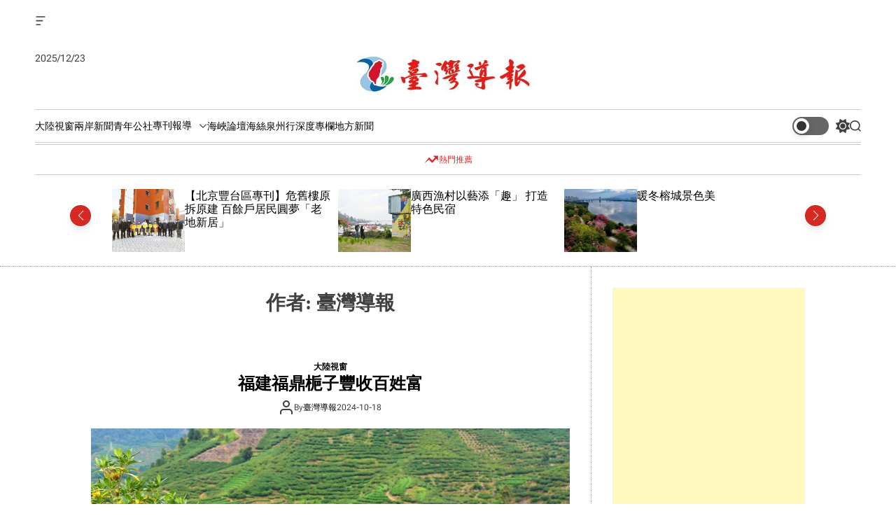

--- FILE ---
content_type: text/html; charset=utf-8
request_url: https://www.google.com/recaptcha/api2/aframe
body_size: 266
content:
<!DOCTYPE HTML><html><head><meta http-equiv="content-type" content="text/html; charset=UTF-8"></head><body><script nonce="rm5_pJ0miP0kM6UKQ1Ma2A">/** Anti-fraud and anti-abuse applications only. See google.com/recaptcha */ try{var clients={'sodar':'https://pagead2.googlesyndication.com/pagead/sodar?'};window.addEventListener("message",function(a){try{if(a.source===window.parent){var b=JSON.parse(a.data);var c=clients[b['id']];if(c){var d=document.createElement('img');d.src=c+b['params']+'&rc='+(localStorage.getItem("rc::a")?sessionStorage.getItem("rc::b"):"");window.document.body.appendChild(d);sessionStorage.setItem("rc::e",parseInt(sessionStorage.getItem("rc::e")||0)+1);localStorage.setItem("rc::h",'1766480265063');}}}catch(b){}});window.parent.postMessage("_grecaptcha_ready", "*");}catch(b){}</script></body></html>

--- FILE ---
content_type: text/css
request_url: https://www.taiwan-reports.com/wp-content/themes/magfinity/style.css?ver=1.0.0
body_size: 21367
content:
@charset "UTF-8";
/*
Theme Name: Magfinity
Theme URI: https://themeinwp.com/theme/magfinity
Author: themeinwp
Author URI: https://www.themeinwp.com/
Description: Discover the ultimate WordPress magazine theme ever! It is Super Fast, Lightweight, and SEO Optimized and helps you to get a better score on google.
Requires at least: 5.3
Tested up to: 6.6
Requires PHP: 5.6
Version: 1.0.4
License: GNU General Public License v2 or later
License URI: http://www.gnu.org/licenses/gpl-2.0.html
Text Domain: magfinity
Tags: blog, news, photography, grid-layout, one-column, two-columns, three-columns, left-sidebar, right-sidebar, custom-background, custom-header, custom-logo, custom-menu, featured-images, featured-image-header, flexible-header, post-formats, rtl-language-support, translation-ready, theme-options, threaded-comments, footer-widgets
*/
/*--------------------------------------------------------------
>>> TABLE OF CONTENTS:
----------------------------------------------------------------
# Generic
	- Normalize
	- Box sizing
# Base
	- Typography
	- Elements
	- Links
	- Forms
## Layouts
# Components
	- Base
	- Progress Bar
	- Preloader
	- Site Branding
	- Navigation
	- Color Mode
	- Posts and pages
	- Site Content
	- Banner
	- Comments
	- Widgets
	- Media
	- Social Share
	- Captions
	- Galleries
	- Footer
# plugins
	- Jetpack infinite scroll
# Utilities
	- Accessibility
	- Alignments
	- Plugin Support
--------------------------------------------------------------*/
/*--------------------------------------------------------------
# Generic
--------------------------------------------------------------*/
:root {
    --theme-bg-color: #ffffff;
    --theme-text-color: #404040;
    --theme-text-color-secondary: #ffffff;
    --theme-link-color: #000000;
    --theme-component-color: #0c0c0e;
    --preloader-throbber-bg: var(--theme-component-color);
    --theme-primary-color: #d72924;
    --theme-primary-hover-color: #404040;
    --swiper-theme-color: var(--theme-primary-color);
    --theme-secondary-color: #ffb900;
    --theme-secondary-hover-color: #3b4057;
    --swiper-navigation-sides-offset: 2rem;
    --theme-rgb-color: 0, 0, 0;
    --theme-alt-rgb-color: 255, 255, 255;
    --theme-footer-widgetarea-bg: #000000;
    --theme-footer-widgetarea-color: #ffffff;
    --theme-footer-middlearea-bg: #000000;
    --theme-footer-middlearea-color: #ffffff;
    --theme-footer-credit-bg: #000000;
    --theme-footer-credit-color: #ffffff;
    --theme-font-size-normal: 1.4rem;
    --theme-font-size-small: 1.6rem;
    --theme-font-size-medium: 2rem;
    --theme-font-size-big: 2.4rem;
    --theme-font-size-large: 4.4rem;
    --swiper-navigation-size: var(--theme-font-size-normal);
    --theme-font-family-general: 'Roboto Flex', -apple-system, BlinkMacSystemFont, "Helvetica Neue", Helvetica, sans-serif;
    --theme-font-family-heading: 'PT Serif', serif;
    --theme-line-height-small: 1.4;
    --theme-line-height-normal: 1.6;
    --theme-line-height-big: 1.8;
}
/* Normalize
--------------------------------------------- */
html {
    line-height: 1.15;
    -webkit-text-size-adjust: 100%;
    -webkit-tap-highlight-color: rgba(0, 0, 0, 0);
}
body {
    border: none;
    margin: 0;
    padding: 0;
}
main {
    display: block;
}
h1 {
    font-size: 2em;
    margin: 0.67em 0;
}
hr {
    box-sizing: content-box;
    height: 0;
    overflow: visible;
}
pre {
    font-family: monospace, monospace;
    font-size: 1em;
}
a {
    background-color: transparent;
}
abbr[title] {
    border-bottom: none;
    text-decoration: underline;
    text-decoration: underline dotted;
}
b,
strong {
    font-weight: bolder;
}
code,
kbd,
samp {
    font-family: monospace, monospace;
    font-size: 1em;
}
small {
    font-size: 80%;
}
sub,
sup {
    font-size: 75%;
    line-height: 0;
    position: relative;
    vertical-align: baseline;
}
sub {
    bottom: -0.25em;
}
sup {
    top: -0.5em;
}
img {
    border-style: none;
    vertical-align: top;
}
button,
input,
optgroup,
select,
textarea {
    font-family: inherit;
    font-size: 100%;
    line-height: 1.15;
    margin: 0;
}
button,
input {
    overflow: visible;
}
button,
select {
    text-transform: none;
}
button,
[type="button"],
[type="reset"],
[type="submit"] {
    -webkit-appearance: button;
}
button::-moz-focus-inner,
[type="button"]::-moz-focus-inner,
[type="reset"]::-moz-focus-inner,
[type="submit"]::-moz-focus-inner {
    border-style: none;
    padding: 0;
}
button:-moz-focusring,
[type="button"]:-moz-focusring,
[type="reset"]:-moz-focusring,
[type="submit"]:-moz-focusring {
    outline: 1px dotted ButtonText;
}
fieldset {
    padding: 0.35em 0.75em 0.625em;
}
legend {
    box-sizing: border-box;
    color: inherit;
    display: table;
    max-width: 100%;
    padding: 0;
    white-space: normal;
}
progress {
    vertical-align: baseline;
}
textarea {
    overflow: auto;
}
[type="checkbox"],
[type="radio"] {
    box-sizing: border-box;
    padding: 0;
}
[type="number"]::-webkit-inner-spin-button,
[type="number"]::-webkit-outer-spin-button {
    height: auto;
}
[type="search"] {
    -webkit-appearance: textfield;
    outline-offset: -2px;
}
[type="search"]::-webkit-search-decoration {
    -webkit-appearance: none;
}
::-webkit-file-upload-button {
    -webkit-appearance: button;
    font: inherit;
}
details {
    display: block;
}
summary {
    display: list-item;
}
template {
    display: none;
}
[hidden] {
    display: none;
}
*,
*::before,
*::after {
    -webkit-box-sizing: inherit;
    -moz-box-sizing: inherit;
    box-sizing: inherit;
    word-break: break-word;
    word-wrap: break-word;
}
/*--------------------------------------------------------------
# Base
--------------------------------------------------------------*/
html {
    font-size: 62.5%; /* 1rem = 10px */
    scroll-behavior: smooth;
}
@media (prefers-reduced-motion: reduce) {
    html {
        scroll-behavior: auto;
    }
}
body {
    -webkit-box-sizing: border-box;
    -moz-box-sizing: border-box;
    box-sizing: border-box;
    overflow-x: hidden;
}
/* Typography
--------------------------------------------- */
body {
    -moz-osx-font-smoothing: grayscale;
    -webkit-font-smoothing: antialiased;
}
body,
button,
input,
select,
optgroup,
textarea {
    color: var(--theme-text-color);
    font-family: var(--theme-font-family-general);
    font-size: var(--theme-font-size-normal);
    line-height: var(--theme-line-height-normal);
    letter-spacing: normal;
}
h1,
h2,
h3,
h4,
h5,
h6 {
    font-family: var(--theme-font-family-heading);
    clear: both;
    margin-top: 0;
    margin-bottom: 1rem;
}
h1 {
    font-weight: 700;
}
h2,
h3,
h4,
h5,
h6 {
    font-weight: 400;
}
p {
    margin-bottom: 1.5em;
}
dfn,
cite,
em,
i {
    font-style: italic;
}
blockquote {
    margin: 0 1.5em;
}
address {
    margin: 0 0 1.5em;
}
pre {
    background: #eee;
    font-family: "Courier 10 Pitch", courier, monospace;
    line-height: 1.6;
    margin-bottom: 1.6em;
    max-width: 100%;
    overflow: auto;
    padding: 1.6em;
}
code,
kbd,
tt,
var {
    font-family: monaco, consolas, "Andale Mono", "DejaVu Sans Mono", monospace;
}
abbr,
acronym {
    border-bottom: 1px dotted #666;
    cursor: help;
}
mark,
ins {
    background: #fff9c0;
    text-decoration: none;
}
big {
    font-size: 125%;
}
.widget .widget-title,
.widget_block .wp-block-group__inner-container > h2,
.single-component-title,
.site-section-title {
    font-family: var(--theme-font-family-general);
    font-size: var(--theme-font-size-medium);
    border-bottom: 0.1rem dotted;
    margin-bottom: 1.5rem;
    padding-bottom: 1rem;
    position: relative;
}
.site-section-widgets .widget .widget-title,
.site-section-widgets .widget_block .wp-block-group__inner-container > h2,
.single-component-title,
.site-section-title {
   padding-top: 3rem;
}
.widget .widget-title:after,
.widget_block .wp-block-group__inner-container > h2:after,
.single-component-title:after,
.site-section-title:after {
    content: "";
    position: absolute;
    height: 1px;
    width: 100%;
    left: 0;
    border-bottom: 0.1rem dotted;
    bottom: 0.1rem;
}
.entry-title,
.site-section-title {
    line-height: 1.2;
}
.entry-title-large {
    font-size: var(--theme-font-size-large);
    font-weight: 400;
}
.site-section-title,
.entry-title-big {
    font-size: var(--theme-font-size-big);
    font-weight: 700;
}
.entry-title-medium,
.widget-title,
.widget_block .wp-block-group__inner-container > h2,
.single-component-title {
    font-size: var(--theme-font-size-medium);
    font-weight: 700;
}
.site-section-subtitle,
.entry-title-small {
    font-size: var(--theme-font-size-small);
}
@media (max-width: 767px) {
    .entry-title-large {
        font-size: var(--theme-font-size-big);
    }
}
.entry-title:not(.entry-title-large) {
    display: -webkit-box;
    -webkit-line-clamp: 3;
    -webkit-box-orient: vertical;
    overflow: hidden;
}
/* Elements
--------------------------------------------- */
body {
    background-color: var(--theme-bg-color);
}
hr {
    background-color: #ccc;
    border: 0;
    height: 1px;
    margin-bottom: 1.5em;
}
ul,
ol {
    margin: 0 0 1.5em 3em;
}
ul {
    list-style: disc;
}
ol {
    list-style: decimal;
}
li > ul,
li > ol {
    margin-bottom: 0;
    margin-left: 1.5em;
}
.reset-list-style,
.reset-list-style ul,
.reset-list-style ol {
    list-style: none;
    margin: 0;
    padding: 0;
}
.reset-list-style li {
    margin: 0;
}
dt {
    font-weight: 700;
}
dd {
    margin: 0 1.5em 1.5em;
}
/* Make sure embeds and iframes fit their containers. */
embed,
iframe,
object {
    max-width: 100%;
}
img {
    height: auto;
    max-width: 100%;
}
figure {
    margin: 1em 0;
}
table {
    margin: 0 0 1.5em;
    width: 100%;
}
@media (min-width: 768px) {
    .cursor-dot,
    .cursor-dot-outline {
        z-index: 1100;
        pointer-events: none;
        position: fixed;
        top: 50%;
        left: 50% /* rtl:ignore */;
        -webkit-transform: translate(-50%, -50%);
        transform: translate(-50%, -50%);
        border-radius: 50%;
        opacity: 0;
        -webkit-transition: opacity 0.3s ease-in-out, -webkit-transform 0.3s ease-in-out;
        transition: opacity 0.3s ease-in-out, -webkit-transform 0.3s ease-in-out;
        transition: opacity 0.3s ease-in-out, transform 0.3s ease-in-out;
        transition: opacity 0.3s ease-in-out, transform 0.3s ease-in-out, -webkit-transform 0.3s ease-in-out;
    }
    .cursor-dot {
        width: 8px;
        height: 8px;
        background-color: var(--theme-primary-color);
    }
    .cursor-dot-outline {
        width: 30px;
        height: 30px;
        background-color: var(--theme-primary-color);
        opacity: 0.4 !important;
    }
}
.text-center {
    text-align: center !important;
}
/*rtl:begin:ignore*/
.text-left {
    text-align: left !important;
}
.text-right {
    text-align: right !important;
}
/*rtl:end:ignore*/
.data-bg {
    background-color: #d8d8d8;
    background-size: cover;
    background-position: center;
    background-repeat: no-repeat;
    display: block;
    position: relative;
}
.data-bg-large {
    height: 600px;
}
@media (max-width: 1600px) {
    .data-bg-large {
        height: 500px;
    }
}
@media (max-width: 767px) {
    .data-bg-large {
        height: 450px;
    }
}
.swiper-slide-has-overlay .swiper-slide-image {
    position: relative;
}
.swiper-slide-has-overlay .swiper-slide-image:before {
    content: "";
    background: rgba(0, 0, 0, 0.5);
    background: -webkit-linear-gradient(359.7deg, #000000 9.88%, rgba(19, 18, 18, 0) 31.52%), -webkit-linear-gradient(183.46deg, #000000 13.29%, rgba(19, 18, 18, 0) 98.41%);
    background: -o-linear-gradient(359.7deg, #000000 9.88%, rgba(19, 18, 18, 0) 31.52%), -o-linear-gradient(183.46deg, #000000 13.29%, rgba(19, 18, 18, 0) 98.41%);
    background: linear-gradient(90.3deg, #000000 9.88%, rgba(19, 18, 18, 0) 31.52%), linear-gradient(266.54deg, #000000 13.29%, rgba(19, 18, 18, 0) 98.41%);
    position: absolute;
    left: 0;
    right: 0;
    bottom: 0;
    top: 0;
}
.theme-menu {
    display: -ms-flexbox;
    display: flex;
    flex-wrap: wrap;
    list-style: none;
    margin: 0;
    padding: 0;
    gap: 1rem;
}
.theme-social-menu a {
    display: block;
}
.theme-social-menu .svg-icon {
    display: block;
    height: 2rem;
    width: 2rem;
}
::-moz-selection {
    background: #000000;
    color: #ffffff;
}
::selection {
    background: #000000;
    color: #ffffff;
}
/* Links
--------------------------------------------- */
a {
    color: var(--theme-link-color);
    text-decoration: none;
}
a:hover,
a:focus,
a:active {
    color: var(--theme-primary-color);
    outline: 0;
}
a:focus-visible {
    outline: 1px solid;
}
.page-content a:not(.more-link):not(.button):not(.wp-block-button__link):not(.read-more-link):not(.remove):not(.components-button),
.entry-content a:not(.more-link):not(.button):not(.wp-block-button__link):not(.read-more-link):not(.remove):not(.components-button),
.entry-summary a:not(.more-link):not(.button):not(.wp-block-button__link):not(.read-more-link):not(.remove):not(.components-button),
.widget_text a:not(.more-link):not(.button) {
    text-decoration: underline;
}
.read-more-link {
    white-space: nowrap;
}
/* Forms
--------------------------------------------- */
fieldset {
    border: 0.2rem solid #dcd7ca;
    padding: 2rem;
}
legend {
    font-size: 0.85em;
    font-weight: 700;
    padding: 0 1rem;
}
label {
    display: block;
    font-size: 1.6rem;
    font-weight: 400;
    margin: 0 0 0.5rem 0;
}
label.inline,
input[type="checkbox"] + label {
    display: inline;
    font-weight: 400;
    margin-left: 0.5rem;
}
input[type="checkbox"] {
    -webkit-appearance: none;
    -moz-appearance: none;
    position: relative;
    top: 2px;
    display: inline-block;
    margin: 0;
    width: 1.5rem;
    min-width: 1.5rem;
    height: 1.5rem;
    background: #fff;
    border-radius: 0;
    border-style: solid;
    border-width: 0.1rem;
    border-color: #dcd7ca;
    box-shadow: none;
    cursor: pointer;
}
input[type="checkbox"]:checked::before {
    /* Use the "Yes" SVG Dashicon */
    content: url("data:image/svg+xml;utf8,%3Csvg%20xmlns%3D%27http%3A%2F%2Fwww.w3.org%2F2000%2Fsvg%27%20viewBox%3D%270%200%2020%2020%27%3E%3Cpath%20d%3D%27M14.83%204.89l1.34.94-5.81%208.38H9.02L5.78%209.67l1.34-1.25%202.57%202.4z%27%20fill%3D%27%23000000%27%2F%3E%3C%2Fsvg%3E");
    position: absolute;
    display: inline-block;
    margin: -0.1875rem 0 0 -0.25rem;
    height: 1.75rem;
    width: 1.75rem;
}
input,
textarea,
button,
.button {
    line-height: 1;
}
input,
textarea {
    color: #000;
}
code,
input[type="url"],
input[type="email"],
input[type="tel"] {
    /*rtl:ignore*/
    direction: ltr;
}
input[type="text"],
input[type="password"],
input[type="email"],
input[type="url"],
input[type="date"],
input[type="month"],
input[type="time"],
input[type="datetime"],
input[type="datetime-local"],
input[type="week"],
input[type="number"],
input[type="search"],
input[type="tel"],
input[type="color"],
textarea {
    -webkit-appearance: none;
    -moz-appearance: none;
    background: var(--theme-bg-color);
    border-radius: 3px;
    border-style: solid;
    border-width: 0.1rem;
    box-shadow: none;
    display: block;
    font-size: 1.6rem;
    margin: 0;
    max-width: 100%;
    padding: 1.5rem 1.8rem;
    width: 100%;
}
input[type="number"] {
    padding-right: 0.5rem;
}
select {
    font-size: 1em;
}
textarea {
    height: 12rem;
    line-height: 1.5;
    width: 100%;
}
input::-webkit-input-placeholder {
    line-height: normal;
}
input:-ms-input-placeholder {
    line-height: normal;
}
input::-moz-placeholder {
    line-height: revert; /* Reset to the value from the user-agent stylesheet. */
}
input[type="search"]::-webkit-search-decoration,
input[type="search"]::-webkit-search-cancel-button,
input[type="search"]::-webkit-search-results-button,
input[type="search"]::-webkit-search-results-decoration {
    display: none;
}
button,
.theme-button,
.wp-block-search__button,
.wc-block-cart__submit-button,
input[type="button"],
input[type="reset"],
input[type="submit"] {
    -webkit-appearance: none;
    -moz-appearance: none;
    border: 1px solid;
    border-color: var(--theme-primary-color);
    border-radius: 3px;
    background-color: var(--theme-primary-color);
    color: var(--theme-text-color-secondary);
    cursor: pointer;
    display: inline-flex;
    gap: 1rem;
    align-items: center;
    font-weight: 700;
    line-height: 1.25;
    margin: 0;
    opacity: 1;
    padding: 1.1em 1.44em;
    justify-content: center;
    text-align: center;
    text-decoration: none;
    transition: opacity 0.15s linear;
}
button:focus,
button:hover,
.theme-button:focus,
.theme-button:hover,
.wp-block-search__button:focus,
.wp-block-search__button:hover,
.wc-block-cart__submit-button:focus,
.wc-block-cart__submit-button:hover,
input[type="button"]:focus,
input[type="button"]:hover,
input[type="reset"]:focus,
input[type="reset"]:hover,
input[type="submit"]:focus,
input[type="submit"]:hover {
    background: var(--theme-primary-hover-color);
    border-color: var(--theme-primary-hover-color);
    color: var(--theme-bg-color);
}
.theme-button {
    border-radius: 0.5rem;
}
.theme-button-secondary {
    background-color: var(--theme-secondary-color);
    border-color: var(--theme-secondary-color);
    color: var(--theme-component-color);
}
.theme-button-secondary:hover,
.theme-button-secondary:focus {
    background-color: var(--theme-secondary-hover-color);
    border-color: var(--theme-secondary-hover-color);
    color: var(--theme-text-color-secondary);
}
input[type="text"]:focus,
input[type="email"]:focus,
input[type="url"]:focus,
input[type="password"]:focus,
input[type="number"]:focus,
input[type="tel"]:focus,
input[type="range"]:focus,
input[type="date"]:focus,
input[type="month"]:focus,
input[type="week"]:focus,
input[type="time"]:focus,
input[type="datetime"]:focus,
input[type="datetime-local"]:focus,
input[type="color"]:focus,
textarea:focus {
    border-color: currentColor;
}
input[type="search"]:focus {
    outline: thin dotted;
    outline-offset: -4px;
}
.theme-button {
    flex-shrink: 0;
}
.theme-button-small {
    padding: 0.5rem 1rem;
}
.theme-button .svg-icon {
    display: block;
    height: 1.6rem;
    width: 1.6rem;
}
[data-theme="dark"] .theme-button.theme-button-transparent,
[data-theme="light"] .theme-button.theme-button-transparent,
.theme-button-transparent {
    background: none;
    border: none;
    box-shadow: none;
    border-radius: 0;
    padding: 0;
}
.theme-button.theme-button-transparent {
    color: var(--theme-text-color);
}
[data-theme="dark"] .theme-button.theme-button-transparent:hover,
[data-theme="light"] .theme-button.theme-button-transparent:hover,
[data-theme="dark"] .theme-button.theme-button-transparent:focus,
[data-theme="light"] .theme-button.theme-button-transparent:focus,
.theme-button.theme-button-transparent:hover,
.theme-button.theme-button-transparent:focus {
    background: none;
    border: none;
    box-shadow: none;
}
.theme-button.theme-button-transparent:hover,
.theme-button.theme-button-transparent:focus {
    color: var(--theme-primary-color);
}
.theme-button.theme-button-transparent:focus-visible {
    outline: thin dotted;
    text-decoration: none;
}
/*--------------------------------------------------------------
# Layouts
--------------------------------------------------------------*/
/*--------------------------------------------------------------
# Components
--------------------------------------------------------------*/
/* Base
--------------------------------------------- */
.column-row {
    display: -ms-flexbox;
    display: flex;
    -ms-flex-wrap: wrap;
    flex-wrap: wrap;
    margin-right: -1.5rem;
    margin-left: -1.5rem;
}
.column-row-collapse {
    margin-right: 0;
    margin-left: 0;
}
.column-row-small {
    margin-right: -0.75rem;
    margin-left: -0.75rem;
}
.column-row-center .column {
    position: relative;
    display: -webkit-box;
    display: -ms-flexbox;
    display: flex;
    align-content: center;
    align-items: center;
}
.column {
    position: relative;
    width: 100%;
    padding-right: 1.5rem;
    padding-left: 1.5rem;
}
.column-row-collapse > .column {
    padding-right: 0;
    padding-left: 0;
}
.column-row-small > .column {
    padding-right: 0.75rem;
    padding-left: 0.75rem;
}
.column-1 {
    -ms-flex: 0 0 8.333333%;
    flex: 0 0 8.333333%;
    max-width: 8.333333%;
}
.column-2 {
    -ms-flex: 0 0 16.666667%;
    flex: 0 0 16.666667%;
    max-width: 16.666667%;
}
.column-3 {
    -ms-flex: 0 0 25%;
    flex: 0 0 25%;
    max-width: 25%;
}
.column-4 {
    -ms-flex: 0 0 33.333333%;
    flex: 0 0 33.333333%;
    max-width: 33.333333%;
}
.column-5 {
    -ms-flex: 0 0 41.666667%;
    flex: 0 0 41.666667%;
    max-width: 41.666667%;
}
.column-6 {
    -ms-flex: 0 0 50%;
    flex: 0 0 50%;
    max-width: 50%;
}
.column-7 {
    -ms-flex: 0 0 58.333333%;
    flex: 0 0 58.333333%;
    max-width: 58.333333%;
}
.column-8 {
    -ms-flex: 0 0 66.666667%;
    flex: 0 0 66.666667%;
    max-width: 66.666667%;
}
.column-9 {
    -ms-flex: 0 0 75%;
    flex: 0 0 75%;
    max-width: 75%;
}
.column-10 {
    -ms-flex: 0 0 83.333333%;
    flex: 0 0 83.333333%;
    max-width: 83.333333%;
}
.column-11 {
    -ms-flex: 0 0 91.666667%;
    flex: 0 0 91.666667%;
    max-width: 91.666667%;
}
.column-12 {
    -ms-flex: 0 0 100%;
    flex: 0 0 100%;
    max-width: 100%;
}
.mb-30 {
    margin-bottom: 30px;
}
.mb-20 {
    margin-bottom: 20px;
}
.mb-15 {
    margin-bottom: 15px;
}
.mb-10 {
    margin-bottom: 10px;
}
@media (min-width: 992px) {
    .column-order-1 {
        -ms-flex-order: 1;
        order: 1;
    }
    .column-order-2 {
        -ms-flex-order: 2;
        order: 2;
    }
    .column-order-3 {
        -ms-flex-order: 3;
        order: 3;
    }
    .column-border-lr {
        border-left: 0.1rem dotted;
        border-right: 0.1rem dotted;
    }
    .column-border-l {
        border-left: 0.1rem dotted;
    }
    .column-border-r {
        border-right: 0.1rem dotted;
    }
}
@media (max-width: 1199px) {
    .order-md-1 {
        -ms-flex-order: 1;
        order: 1;
    }
    .order-md-2 {
        -ms-flex-order: 2;
        order: 2;
    }
    .order-md-3 {
        -ms-flex-order: 3;
        order: 3;
    }
}
@media (max-width: 1199px) and (min-width: 992px) {
    .column-md-12 {
        -ms-flex: 0 0 100%;
        flex: 0 0 100%;
        max-width: 100%;
    }
    .column-md-6 {
        -ms-flex: 0 0 50%;
        flex: 0 0 50%;
        max-width: 50%;
    }
    .column-md-4 {
        -ms-flex: 0 0 33.333333%;
        flex: 0 0 33.333333%;
        max-width: 33.333333%;
    }
    .column-md-3 {
        -ms-flex: 0 0 25%;
        flex: 0 0 25%;
        max-width: 25%;
    }
}
@media (max-width: 991px) {
    .column-sm-12 {
        -ms-flex: 0 0 100%;
        flex: 0 0 100%;
        max-width: 100%;
    }
    .column-sm-6 {
        -ms-flex: 0 0 50%;
        flex: 0 0 50%;
        max-width: 50%;
    }
    .column-sm-4 {
        -ms-flex: 0 0 33.333333%;
        flex: 0 0 33.333333%;
        max-width: 33.333333%;
    }
    .column-sm-3 {
        -ms-flex: 0 0 25%;
        flex: 0 0 25%;
        max-width: 25%;
    }
    .mb-sm-30 {
        margin-bottom: 30px;
    }
    .mb-sm-20 {
        margin-bottom: 20px;
    }
    .mb-sm-15 {
        margin-bottom: 15px;
    }
    .mb-sm-10 {
        margin-bottom: 10px;
    }
}
@media (max-width: 767px) {
    .column-xs-12 {
        -ms-flex: 0 0 100%;
        flex: 0 0 100%;
        max-width: 100%;
    }
    .column-xs-6 {
        -ms-flex: 0 0 50%;
        flex: 0 0 50%;
        max-width: 50%;
    }
    .column-xs-4 {
        -ms-flex: 0 0 33.333333%;
        flex: 0 0 33.333333%;
        max-width: 33.333333%;
    }
    .column-xs-3 {
        -ms-flex: 0 0 25%;
        flex: 0 0 25%;
        max-width: 25%;
    }
    .hidden-xs-screen {
        display: none;
        visibility: hidden;
        opacity: 0;
    }
}
@media (max-width: 767px) {
    .hide-on-mobile {
        display: none !important;
        visibility: hidden !important;
        opacity: 0 !important;
    }
}
@media (min-width: 768px) and (max-width: 1024px) {
    .hide-on-tablet {
        display: none !important;
        visibility: hidden !important;
        opacity: 0 !important;
    }
}
@media (min-width: 1025px) {
    .hide-on-desktop {
        display: none !important;
        visibility: hidden !important;
        opacity: 0 !important;
    }
}
.wrapper,
.wrapper-fluid {
    width: calc(100vw - 3rem);
    margin-left: auto;
    margin-right: auto;
    max-width: 100%;
}
.single.no-sidebar .entry-content {
    margin-left: auto;
    margin-right: auto;
}
.wp-block-group .wp-block-group__inner-container > *.alignfull {
    max-width: 100%;
    width: 100%;
    margin-left: auto;
    margin-right: auto;
}
.alignfull [class*="inner-container"] > .alignwide,
.alignwide [class*="inner-container"] > .alignwide {
    margin-left: auto;
    margin-right: auto;
    width: calc(100vw - 3rem);
    max-width: 100%;
}
@media only screen and (min-width: 482px) {
    .wrapper {
        max-width: calc(100vw - 10rem);
    }
    .single.no-sidebar .entry-content {
        max-width: min(calc(100vw - 10rem), 68rem);
    }
    .alignfull [class*="inner-container"] > .alignwide,
    .alignwide [class*="inner-container"] > .alignwide {
        width: calc(100vw - 10rem);
    }
}
@media only screen and (min-width: 992px) {
    .wrapper {
        max-width: min(calc(100vw - 10rem), 102rem);
    }
    .wrapper-fluid {
        max-width: min(calc(100vw - 10rem), 136rem);
    }
    .single.no-sidebar .entry-content {
        max-width: min(calc(100vw - 10rem), 68rem);
    }
    .no-sidebar .alignfull {
        margin: 3rem calc(50% - 50vw);
        max-width: 100vw;
        width: 100vw;
    }
    .no-sidebar .alignwide {
        margin-left: calc(50% - 62rem);
        margin-right: calc(50% - 62rem);
        max-width: min(100vw, 99rem);
    }
    .alignfull [class*="inner-container"] > .alignwide,
    .alignwide [class*="inner-container"] > .alignwide {
        width: min(calc(100vw - 10rem), 102rem);
    }
}
@media only screen and (min-width: 482px) {
    .no-sidebar .entry-content > .alignleft {
        /*rtl:ignore*/
        margin-left: calc(0.5 * (100vw - min(calc(100vw - 10rem), 68rem)));
        /*rtl:ignore*/
        margin-right: 2.5rem;
    }
}
@media only screen and (min-width: 482px) {
    .no-sidebar .entry-content > .alignright {
        /*rtl:ignore*/
        margin-left: 2.5rem;
        /*rtl:ignore*/
        margin-right: calc(0.5 * (100vw - min(calc(100vw - 10rem), 68rem)));
    }
}
.theme-article-overlap {
    position: relative;
    overflow: hidden;
}
.theme-article-overlap,
.theme-article-overlap a:not(:hover, :focus) {
    color: var(--theme-text-color-secondary);
}
.theme-article-overlap .entry-details {
    position: absolute;
    bottom: 0;
    left: 0;
    padding: 2rem;
    z-index: 1;
}
.site-header,
#site-content,
.site-footer {
    margin-left: auto;
    margin-right: auto;
}
#site-content{
    border-top: 0.1rem dotted rgba(var(--theme-rgb-color), 0.4);
}
#site-content #primary,
#site-content #secondary{
    padding-top:3rem;
}
.entry-meta {
    display: flex;
    align-items: center;
    font-size: 1.2rem;
    gap: 1rem;
}
.entry-meta-item {
    display: flex;
    align-items: center;
    gap: 0.5rem;
}
.site .entry-meta-categories {
    font-weight: 700;
}
.site .entry-meta-categories .category-has-background {
    background-color: #fe4f70;
    border-radius: 0.3rem;
    color: #fff !important;
    padding: 0.2rem 0.8rem;
    margin-bottom: 0.5rem;
}
.site .entry-meta-categories .category-has-background:hover,
.site .entry-meta-categories .category-has-background:focus {
    background-color: var(--theme-component-color);
    color: #fff !important;
}
.entry-meta-footer {
    display: flex;
    gap: 2rem;
    align-items: center;
}
.entry-image {
    position: relative;
}
/* Progress Bar
*----------------------------------- */
#magfinity-progress-bar {
    background-color: var(--theme-primary-color);
    position: fixed;
    width: 0;
    height: 4px;
    z-index: 99999;
}
#magfinity-progress-bar.top {
    top: 0;
}
.admin-bar #magfinity-progress-bar.top {
    top: 32px;
}
@media only screen and (max-width: 782px) {
    .admin-bar #magfinity-progress-bar.top {
        top: 46px;
    }
}
@media only screen and (max-width: 600px) {
    .admin-bar #magfinity-progress-bar.top {
        top: 0;
    }
}
#magfinity-progress-bar.bottom {
    bottom: 0;
}
/* Preloader
--------------------------------------------- */
.theme-preloader {
    width: 100%;
    height: 100vh;
    position: fixed;
    background-color: var(--theme-bg-color);
    z-index: 999999;
    display: flex;
    justify-content: center;
    align-items: center;
    opacity: 1;
}
.theme-preloader-spinner {
    width: 100vw;
    height: 100vh;
    position: relative;
    display: block;
}
.theme-preloader-spinner-1 .theme-preloader-throbber {
    position: absolute;
    top: 50%;
    left: 50%;
    transform: translate(-50%, -50%);
}
.theme-preloader-spinner-1 .theme-preloader-throbber::after {
    content: "";
    display: block;
    width: 64px;
    height: 64px;
    margin: 8px;
    border-radius: 50%;
    border: 6px solid var(--theme-primary-color);
    border-color: var(--theme-primary-color) transparent var(--theme-primary-color) transparent;
    animation: preloader 1s linear infinite;
}
.theme-preloader-spinner-2 .theme-preloader-throbber {
    border-radius: 100%;
    height: 10px;
    width: 10px;
    background-color: var(--preloader-throbber-bg);
    position: absolute;
    left: 0;
    right: 0;
    margin: auto;
    top: 0;
    bottom: 0;
    box-shadow: 0px 40px 0px 0px var(--preloader-throbber-bg), 0px -40px 0px 0px var(--preloader-throbber-bg), 40px 0px 0px 0px var(--preloader-throbber-bg), -40px 0px 0px 0px var(--preloader-throbber-bg),
    40px 40px 0px 0px var(--preloader-throbber-bg), -40px -40px 0px 0px var(--preloader-throbber-bg), 40px -40px 0px 0px var(--preloader-throbber-bg), -40px 40px 0px 0px var(--preloader-throbber-bg);
    -webkit-animation: load 3s infinite linear;
    -moz-animation: load 3s infinite linear;
    -o-animation: load 3s infinite linear;
    animation: load 3s infinite linear;
}
@keyframes preloader {
    0% {
        transform: rotate(0deg);
    }
    100% {
        transform: rotate(360deg);
    }
}
@-webkit-keyframes load {
    0% {
        -webkit-transform: translate(0px, 0px), rotate(0deg);
        box-shadow: 0px 40px 0px 0px var(--preloader-throbber-bg), 0px -40px 0px 0px var(--preloader-throbber-bg), 40px 0px 0px 0px var(--preloader-throbber-bg), -40px 0px 0px 0px var(--preloader-throbber-bg),
        40px 40px 0px 0px var(--preloader-throbber-bg), -40px -40px 0px 0px var(--preloader-throbber-bg), 40px -40px 0px 0px var(--preloader-throbber-bg), -40px 40px 0px 0px var(--preloader-throbber-bg);
    }
    25% {
        box-shadow: 0px 40px 0px 0px var(--preloader-throbber-bg), 0px -40px 0px 0px var(--preloader-throbber-bg), 40px 0px 0px 0px var(--preloader-throbber-bg), -40px 0px 0px 0px var(--preloader-throbber-bg),
        -40px -40px 0px 0px var(--preloader-throbber-bg), 40px 40px 0px 0px var(--preloader-throbber-bg), -40px 40px 0px 0px var(--preloader-throbber-bg), 40px -40px 0px 0px var(--preloader-throbber-bg);
    }
    50% {
        box-shadow: 0px -40px 0px 0px var(--preloader-throbber-bg), 0px 40px 0px 0px var(--preloader-throbber-bg), -40px 0px 0px 0px var(--preloader-throbber-bg), 40px 0px 0px 0px var(--preloader-throbber-bg),
        -40px -40px 0px 0px var(--preloader-throbber-bg), 40px 40px 0px 0px var(--preloader-throbber-bg), -40px 40px 0px 0px var(--preloader-throbber-bg), 40px -40px 0px 0px var(--preloader-throbber-bg);
    }
    70% {
        box-shadow: 0px 0px 0px 0px var(--preloader-throbber-bg), 0px 0px 0px 0px var(--preloader-throbber-bg), 0px 0px 0px 0px var(--preloader-throbber-bg), 0px 0px 0px 0px var(--preloader-throbber-bg),
        0px 0px 0px 0px var(--preloader-throbber-bg), 0px 0px 0px 0px var(--preloader-throbber-bg), 0px 0px 0px 0px var(--preloader-throbber-bg), 0px 0px 0px 0px var(--preloader-throbber-bg);
    }
    75% {
        box-shadow: 0px 0px 0px 0px var(--preloader-throbber-bg), 0px 0px 0px 0px var(--preloader-throbber-bg), 0px 0px 0px 0px var(--preloader-throbber-bg), 0px 0px 0px 0px var(--preloader-throbber-bg),
        0px 0px 0px 0px var(--preloader-throbber-bg), 0px 0px 0px 0px var(--preloader-throbber-bg), 0px 0px 0px 0px var(--preloader-throbber-bg), 0px 0px 0px 0px var(--preloader-throbber-bg);
        height: 10px;
        width: 10px;
    }
    80% {
        -webkit-transform: translate(0px, 0px) rotate(360deg);
        box-shadow: 0px 0px 0px 0px var(--preloader-throbber-bg), 0px 0px 0px 0px var(--preloader-throbber-bg), 0px 0px 0px 0px var(--preloader-throbber-bg), 0px 0px 0px 0px var(--preloader-throbber-bg),
        0px 0px 0px 0px var(--preloader-throbber-bg), 0px 0px 0px 0px var(--preloader-throbber-bg), 0px 0px 0px 0px var(--preloader-throbber-bg), 0px 0px 0px 0px var(--preloader-throbber-bg);
        background-color: var(--preloader-throbber-bg);
        height: 40px;
        width: 40px;
    }
    85% {
        -webkit-transform: translate(0px, 0px) rotate(360deg);
        box-shadow: 0px 0px 0px 0px var(--preloader-throbber-bg), 0px 0px 0px 0px var(--preloader-throbber-bg), 0px 0px 0px 0px var(--preloader-throbber-bg), 0px 0px 0px 0px var(--preloader-throbber-bg),
        0px 0px 0px 0px var(--preloader-throbber-bg), 0px 0px 0px 0px var(--preloader-throbber-bg), 0px 0px 0px 0px var(--preloader-throbber-bg), 0px 0px 0px 0px var(--preloader-throbber-bg);
        background-color: var(--preloader-throbber-bg);
        height: 40px;
        width: 40px;
    }
    90% {
        -webkit-transform: translate(0px, 0px) rotate(360deg);
        box-shadow: 0px 0px 0px 0px var(--preloader-throbber-bg), 0px 0px 0px 0px var(--preloader-throbber-bg), 0px 0px 0px 0px var(--preloader-throbber-bg), 0px 0px 0px 0px var(--preloader-throbber-bg),
        0px 0px 0px 0px var(--preloader-throbber-bg), 0px 0px 0px 0px var(--preloader-throbber-bg), 0px 0px 0px 0px var(--preloader-throbber-bg), 0px 0px 0px 0px var(--preloader-throbber-bg);
        background-color: var(--preloader-throbber-bg);
        height: 10px;
        width: 10px;
    }
    95% {
        box-shadow: 0px 40px 0px 0px var(--preloader-throbber-bg), 0px -40px 0px 0px var(--preloader-throbber-bg), 40px 0px 0px 0px var(--preloader-throbber-bg), -40px 0px 0px 0px var(--preloader-throbber-bg),
        40px 40px 0px 0px var(--preloader-throbber-bg), -40px -40px 0px 0px var(--preloader-throbber-bg), 40px -40px 0px 0px var(--preloader-throbber-bg), -40px 40px 0px 0px var(--preloader-throbber-bg);
    }
    100% {
        -webkit-transform: rotate(360deg);
        box-shadow: 0px 40px 0px 0px var(--preloader-throbber-bg), 0px -40px 0px 0px var(--preloader-throbber-bg), 40px 0px 0px 0px var(--preloader-throbber-bg), -40px 0px 0px 0px var(--preloader-throbber-bg),
        40px 40px 0px 0px var(--preloader-throbber-bg), -40px -40px 0px 0px var(--preloader-throbber-bg), 40px -40px 0px 0px var(--preloader-throbber-bg), -40px 40px 0px 0px var(--preloader-throbber-bg);
    }
}
@-moz-keyframes load {
    0% {
        -moz-transform: translate(0px, 0px), rotate(0deg);
        box-shadow: 0px 40px 0px 0px var(--preloader-throbber-bg), 0px -40px 0px 0px var(--preloader-throbber-bg), 40px 0px 0px 0px var(--preloader-throbber-bg), -40px 0px 0px 0px var(--preloader-throbber-bg),
        40px 40px 0px 0px var(--preloader-throbber-bg), -40px -40px 0px 0px var(--preloader-throbber-bg), 40px -40px 0px 0px var(--preloader-throbber-bg), -40px 40px 0px 0px var(--preloader-throbber-bg);
    }
    25% {
        box-shadow: 0px 40px 0px 0px var(--preloader-throbber-bg), 0px -40px 0px 0px var(--preloader-throbber-bg), 40px 0px 0px 0px var(--preloader-throbber-bg), -40px 0px 0px 0px var(--preloader-throbber-bg),
        -40px -40px 0px 0px var(--preloader-throbber-bg), 40px 40px 0px 0px var(--preloader-throbber-bg), -40px 40px 0px 0px var(--preloader-throbber-bg), 40px -40px 0px 0px var(--preloader-throbber-bg);
    }
    50% {
        box-shadow: 0px -40px 0px 0px var(--preloader-throbber-bg), 0px 40px 0px 0px var(--preloader-throbber-bg), -40px 0px 0px 0px var(--preloader-throbber-bg), 40px 0px 0px 0px var(--preloader-throbber-bg),
        -40px -40px 0px 0px var(--preloader-throbber-bg), 40px 40px 0px 0px var(--preloader-throbber-bg), -40px 40px 0px 0px var(--preloader-throbber-bg), 40px -40px 0px 0px var(--preloader-throbber-bg);
    }
    70% {
        box-shadow: 0px 0px 0px 0px var(--preloader-throbber-bg), 0px 0px 0px 0px var(--preloader-throbber-bg), 0px 0px 0px 0px var(--preloader-throbber-bg), 0px 0px 0px 0px var(--preloader-throbber-bg),
        0px 0px 0px 0px var(--preloader-throbber-bg), 0px 0px 0px 0px var(--preloader-throbber-bg), 0px 0px 0px 0px var(--preloader-throbber-bg), 0px 0px 0px 0px var(--preloader-throbber-bg);
    }
    75% {
        box-shadow: 0px 0px 0px 0px var(--preloader-throbber-bg), 0px 0px 0px 0px var(--preloader-throbber-bg), 0px 0px 0px 0px var(--preloader-throbber-bg), 0px 0px 0px 0px var(--preloader-throbber-bg),
        0px 0px 0px 0px var(--preloader-throbber-bg), 0px 0px 0px 0px var(--preloader-throbber-bg), 0px 0px 0px 0px var(--preloader-throbber-bg), 0px 0px 0px 0px var(--preloader-throbber-bg);
        height: 10px;
        width: 10px;
    }
    80% {
        -moz-transform: translate(0px, 0px) rotate(360deg);
        box-shadow: 0px 0px 0px 0px var(--preloader-throbber-bg), 0px 0px 0px 0px var(--preloader-throbber-bg), 0px 0px 0px 0px var(--preloader-throbber-bg), 0px 0px 0px 0px var(--preloader-throbber-bg),
        0px 0px 0px 0px var(--preloader-throbber-bg), 0px 0px 0px 0px var(--preloader-throbber-bg), 0px 0px 0px 0px var(--preloader-throbber-bg), 0px 0px 0px 0px var(--preloader-throbber-bg);
        background-color: var(--preloader-throbber-bg);
        height: 40px;
        width: 40px;
    }
    85% {
        -moz-transform: translate(0px, 0px) rotate(360deg);
        box-shadow: 0px 0px 0px 0px var(--preloader-throbber-bg), 0px 0px 0px 0px var(--preloader-throbber-bg), 0px 0px 0px 0px var(--preloader-throbber-bg), 0px 0px 0px 0px var(--preloader-throbber-bg),
        0px 0px 0px 0px var(--preloader-throbber-bg), 0px 0px 0px 0px var(--preloader-throbber-bg), 0px 0px 0px 0px var(--preloader-throbber-bg), 0px 0px 0px 0px var(--preloader-throbber-bg);
        background-color: var(--preloader-throbber-bg);
        height: 40px;
        width: 40px;
    }
    90% {
        -moz-transform: translate(0px, 0px) rotate(360deg);
        box-shadow: 0px 0px 0px 0px var(--preloader-throbber-bg), 0px 0px 0px 0px var(--preloader-throbber-bg), 0px 0px 0px 0px var(--preloader-throbber-bg), 0px 0px 0px 0px var(--preloader-throbber-bg),
        0px 0px 0px 0px var(--preloader-throbber-bg), 0px 0px 0px 0px var(--preloader-throbber-bg), 0px 0px 0px 0px var(--preloader-throbber-bg), 0px 0px 0px 0px var(--preloader-throbber-bg);
        background-color: var(--preloader-throbber-bg);
        height: 10px;
        width: 10px;
    }
    95% {
        box-shadow: 0px 40px 0px 0px var(--preloader-throbber-bg), 0px -40px 0px 0px var(--preloader-throbber-bg), 40px 0px 0px 0px var(--preloader-throbber-bg), -40px 0px 0px 0px var(--preloader-throbber-bg),
        40px 40px 0px 0px var(--preloader-throbber-bg), -40px -40px 0px 0px var(--preloader-throbber-bg), 40px -40px 0px 0px var(--preloader-throbber-bg), -40px 40px 0px 0px var(--preloader-throbber-bg);
    }
    100% {
        -moz-transform: rotate(360deg);
        box-shadow: 0px 40px 0px 0px var(--preloader-throbber-bg), 0px -40px 0px 0px var(--preloader-throbber-bg), 40px 0px 0px 0px var(--preloader-throbber-bg), -40px 0px 0px 0px var(--preloader-throbber-bg),
        40px 40px 0px 0px var(--preloader-throbber-bg), -40px -40px 0px 0px var(--preloader-throbber-bg), 40px -40px 0px 0px var(--preloader-throbber-bg), -40px 40px 0px 0px var(--preloader-throbber-bg);
    }
}
@keyframes load {
    0% {
        transform: translate(0px, 0px), rotate(0deg);
        box-shadow: 0px 40px 0px 0px var(--preloader-throbber-bg), 0px -40px 0px 0px var(--preloader-throbber-bg), 40px 0px 0px 0px var(--preloader-throbber-bg), -40px 0px 0px 0px var(--preloader-throbber-bg),
        40px 40px 0px 0px var(--preloader-throbber-bg), -40px -40px 0px 0px var(--preloader-throbber-bg), 40px -40px 0px 0px var(--preloader-throbber-bg), -40px 40px 0px 0px var(--preloader-throbber-bg);
    }
    25% {
        box-shadow: 0px 40px 0px 0px var(--preloader-throbber-bg), 0px -40px 0px 0px var(--preloader-throbber-bg), 40px 0px 0px 0px var(--preloader-throbber-bg), -40px 0px 0px 0px var(--preloader-throbber-bg),
        -40px -40px 0px 0px var(--preloader-throbber-bg), 40px 40px 0px 0px var(--preloader-throbber-bg), -40px 40px 0px 0px var(--preloader-throbber-bg), 40px -40px 0px 0px var(--preloader-throbber-bg);
    }
    50% {
        box-shadow: 0px -40px 0px 0px var(--preloader-throbber-bg), 0px 40px 0px 0px var(--preloader-throbber-bg), -40px 0px 0px 0px var(--preloader-throbber-bg), 40px 0px 0px 0px var(--preloader-throbber-bg),
        -40px -40px 0px 0px var(--preloader-throbber-bg), 40px 40px 0px 0px var(--preloader-throbber-bg), -40px 40px 0px 0px var(--preloader-throbber-bg), 40px -40px 0px 0px var(--preloader-throbber-bg);
    }
    70% {
        box-shadow: 0px 0px 0px 0px var(--preloader-throbber-bg), 0px 0px 0px 0px var(--preloader-throbber-bg), 0px 0px 0px 0px var(--preloader-throbber-bg), 0px 0px 0px 0px var(--preloader-throbber-bg),
        0px 0px 0px 0px var(--preloader-throbber-bg), 0px 0px 0px 0px var(--preloader-throbber-bg), 0px 0px 0px 0px var(--preloader-throbber-bg), 0px 0px 0px 0px var(--preloader-throbber-bg);
    }
    75% {
        box-shadow: 0px 0px 0px 0px var(--preloader-throbber-bg), 0px 0px 0px 0px var(--preloader-throbber-bg), 0px 0px 0px 0px var(--preloader-throbber-bg), 0px 0px 0px 0px var(--preloader-throbber-bg),
        0px 0px 0px 0px var(--preloader-throbber-bg), 0px 0px 0px 0px var(--preloader-throbber-bg), 0px 0px 0px 0px var(--preloader-throbber-bg), 0px 0px 0px 0px var(--preloader-throbber-bg);
        height: 10px;
        width: 10px;
    }
    80% {
        transform: translate(0px, 0px) rotate(360deg);
        box-shadow: 0px 0px 0px 0px var(--preloader-throbber-bg), 0px 0px 0px 0px var(--preloader-throbber-bg), 0px 0px 0px 0px var(--preloader-throbber-bg), 0px 0px 0px 0px var(--preloader-throbber-bg),
        0px 0px 0px 0px var(--preloader-throbber-bg), 0px 0px 0px 0px var(--preloader-throbber-bg), 0px 0px 0px 0px var(--preloader-throbber-bg), 0px 0px 0px 0px var(--preloader-throbber-bg);
        background-color: var(--preloader-throbber-bg);
        height: 40px;
        width: 40px;
    }
    85% {
        transform: translate(0px, 0px) rotate(360deg);
        box-shadow: 0px 0px 0px 0px var(--preloader-throbber-bg), 0px 0px 0px 0px var(--preloader-throbber-bg), 0px 0px 0px 0px var(--preloader-throbber-bg), 0px 0px 0px 0px var(--preloader-throbber-bg),
        0px 0px 0px 0px var(--preloader-throbber-bg), 0px 0px 0px 0px var(--preloader-throbber-bg), 0px 0px 0px 0px var(--preloader-throbber-bg), 0px 0px 0px 0px var(--preloader-throbber-bg);
        background-color: var(--preloader-throbber-bg);
        height: 40px;
        width: 40px;
    }
    90% {
        transform: translate(0px, 0px) rotate(360deg);
        box-shadow: 0px 0px 0px 0px var(--preloader-throbber-bg), 0px 0px 0px 0px var(--preloader-throbber-bg), 0px 0px 0px 0px var(--preloader-throbber-bg), 0px 0px 0px 0px var(--preloader-throbber-bg),
        0px 0px 0px 0px var(--preloader-throbber-bg), 0px 0px 0px 0px var(--preloader-throbber-bg), 0px 0px 0px 0px var(--preloader-throbber-bg), 0px 0px 0px 0px var(--preloader-throbber-bg);
        background-color: var(--preloader-throbber-bg);
        height: 10px;
        width: 10px;
    }
    95% {
        box-shadow: 0px 40px 0px 0px var(--preloader-throbber-bg), 0px -40px 0px 0px var(--preloader-throbber-bg), 40px 0px 0px 0px var(--preloader-throbber-bg), -40px 0px 0px 0px var(--preloader-throbber-bg),
        40px 40px 0px 0px var(--preloader-throbber-bg), -40px -40px 0px 0px var(--preloader-throbber-bg), 40px -40px 0px 0px var(--preloader-throbber-bg), -40px 40px 0px 0px var(--preloader-throbber-bg);
    }
    100% {
        transform: rotate(360deg);
        box-shadow: 0px 40px 0px 0px var(--preloader-throbber-bg), 0px -40px 0px 0px var(--preloader-throbber-bg), 40px 0px 0px 0px var(--preloader-throbber-bg), -40px 0px 0px 0px var(--preloader-throbber-bg),
        40px 40px 0px 0px var(--preloader-throbber-bg), -40px -40px 0px 0px var(--preloader-throbber-bg), 40px -40px 0px 0px var(--preloader-throbber-bg), -40px 40px 0px 0px var(--preloader-throbber-bg);
    }
}
@-o-keyframes load {
    0% {
        -o-transforms: translate(0px, 0px), rotate(0deg);
        box-shadow: 0px 40px 0px 0px var(--preloader-throbber-bg), 0px -40px 0px 0px var(--preloader-throbber-bg), 40px 0px 0px 0px var(--preloader-throbber-bg), -40px 0px 0px 0px var(--preloader-throbber-bg),
        40px 40px 0px 0px var(--preloader-throbber-bg), -40px -40px 0px 0px var(--preloader-throbber-bg), 40px -40px 0px 0px var(--preloader-throbber-bg), -40px 40px 0px 0px var(--preloader-throbber-bg);
    }
    25% {
        box-shadow: 0px 40px 0px 0px var(--preloader-throbber-bg), 0px -40px 0px 0px var(--preloader-throbber-bg), 40px 0px 0px 0px var(--preloader-throbber-bg), -40px 0px 0px 0px var(--preloader-throbber-bg),
        -40px -40px 0px 0px var(--preloader-throbber-bg), 40px 40px 0px 0px var(--preloader-throbber-bg), -40px 40px 0px 0px var(--preloader-throbber-bg), 40px -40px 0px 0px var(--preloader-throbber-bg);
    }
    50% {
        box-shadow: 0px -40px 0px 0px var(--preloader-throbber-bg), 0px 40px 0px 0px var(--preloader-throbber-bg), -40px 0px 0px 0px var(--preloader-throbber-bg), 40px 0px 0px 0px var(--preloader-throbber-bg),
        -40px -40px 0px 0px var(--preloader-throbber-bg), 40px 40px 0px 0px var(--preloader-throbber-bg), -40px 40px 0px 0px var(--preloader-throbber-bg), 40px -40px 0px 0px var(--preloader-throbber-bg);
    }
    70% {
        box-shadow: 0px 0px 0px 0px var(--preloader-throbber-bg), 0px 0px 0px 0px var(--preloader-throbber-bg), 0px 0px 0px 0px var(--preloader-throbber-bg), 0px 0px 0px 0px var(--preloader-throbber-bg),
        0px 0px 0px 0px var(--preloader-throbber-bg), 0px 0px 0px 0px var(--preloader-throbber-bg), 0px 0px 0px 0px var(--preloader-throbber-bg), 0px 0px 0px 0px var(--preloader-throbber-bg);
    }
    75% {
        box-shadow: 0px 0px 0px 0px var(--preloader-throbber-bg), 0px 0px 0px 0px var(--preloader-throbber-bg), 0px 0px 0px 0px var(--preloader-throbber-bg), 0px 0px 0px 0px var(--preloader-throbber-bg),
        0px 0px 0px 0px var(--preloader-throbber-bg), 0px 0px 0px 0px var(--preloader-throbber-bg), 0px 0px 0px 0px var(--preloader-throbber-bg), 0px 0px 0px 0px var(--preloader-throbber-bg);
        height: 10px;
        width: 10px;
    }
    80% {
        -o-transforms: translate(0px, 0px) rotate(360deg);
        box-shadow: 0px 0px 0px 0px var(--preloader-throbber-bg), 0px 0px 0px 0px var(--preloader-throbber-bg), 0px 0px 0px 0px var(--preloader-throbber-bg), 0px 0px 0px 0px var(--preloader-throbber-bg),
        0px 0px 0px 0px var(--preloader-throbber-bg), 0px 0px 0px 0px var(--preloader-throbber-bg), 0px 0px 0px 0px var(--preloader-throbber-bg), 0px 0px 0px 0px var(--preloader-throbber-bg);
        background-color: var(--preloader-throbber-bg);
        height: 40px;
        width: 40px;
    }
    85% {
        -o-transforms: translate(0px, 0px) rotate(360deg);
        box-shadow: 0px 0px 0px 0px var(--preloader-throbber-bg), 0px 0px 0px 0px var(--preloader-throbber-bg), 0px 0px 0px 0px var(--preloader-throbber-bg), 0px 0px 0px 0px var(--preloader-throbber-bg),
        0px 0px 0px 0px var(--preloader-throbber-bg), 0px 0px 0px 0px var(--preloader-throbber-bg), 0px 0px 0px 0px var(--preloader-throbber-bg), 0px 0px 0px 0px var(--preloader-throbber-bg);
        background-color: var(--preloader-throbber-bg);
        height: 40px;
        width: 40px;
    }
    90% {
        -o-transforms: translate(0px, 0px) rotate(360deg);
        box-shadow: 0px 0px 0px 0px var(--preloader-throbber-bg), 0px 0px 0px 0px var(--preloader-throbber-bg), 0px 0px 0px 0px var(--preloader-throbber-bg), 0px 0px 0px 0px var(--preloader-throbber-bg),
        0px 0px 0px 0px var(--preloader-throbber-bg), 0px 0px 0px 0px var(--preloader-throbber-bg), 0px 0px 0px 0px var(--preloader-throbber-bg), 0px 0px 0px 0px var(--preloader-throbber-bg);
        background-color: var(--preloader-throbber-bg);
        height: 10px;
        width: 10px;
    }
    95% {
        box-shadow: 0px 40px 0px 0px var(--preloader-throbber-bg), 0px -40px 0px 0px var(--preloader-throbber-bg), 40px 0px 0px 0px var(--preloader-throbber-bg), -40px 0px 0px 0px var(--preloader-throbber-bg),
        40px 40px 0px 0px var(--preloader-throbber-bg), -40px -40px 0px 0px var(--preloader-throbber-bg), 40px -40px 0px 0px var(--preloader-throbber-bg), -40px 40px 0px 0px var(--preloader-throbber-bg);
    }
    100% {
        -o-transforms: rotate(360deg);
        box-shadow: 0px 40px 0px 0px var(--preloader-throbber-bg), 0px -40px 0px 0px var(--preloader-throbber-bg), 40px 0px 0px 0px var(--preloader-throbber-bg), -40px 0px 0px 0px var(--preloader-throbber-bg),
        40px 40px 0px 0px var(--preloader-throbber-bg), -40px -40px 0px 0px var(--preloader-throbber-bg), 40px -40px 0px 0px var(--preloader-throbber-bg), -40px 40px 0px 0px var(--preloader-throbber-bg);
    }
}
.theme-preloader-spinner-3 .theme-preloader-throbber {
    width: 48px;
    height: 48px;
    border-radius: 50%;
    display: inline-block;
    position: absolute;
    top: 50%;
    left: 50%;
    transform: translate(-50%, -50%);
    border: 3px solid;
    border-color: var(--preloader-throbber-bg) var(--preloader-throbber-bg) transparent transparent;
    -webkit-animation: rotation 1s linear infinite;
    animation: rotation 1s linear infinite;
}
.theme-preloader-spinner-3 .theme-preloader-throbber:after,
.theme-preloader-spinner-3 .theme-preloader-throbber:before {
    content: "";
    position: absolute;
    left: 0;
    right: 0;
    top: 0;
    bottom: 0;
    margin: auto;
    border: 3px solid;
    border-color: transparent transparent var(--theme-primary-color) var(--theme-primary-color);
    width: 40px;
    height: 40px;
    border-radius: 50%;
    -webkit-animation: rotationBack 0.5s linear infinite;
    animation: rotationBack 0.5s linear infinite;
    transform-origin: center center;
}
.theme-preloader-spinner-3 .theme-preloader-throbber:before {
    width: 32px;
    height: 32px;
    border-color: var(--preloader-throbber-bg) var(--preloader-throbber-bg) transparent transparent;
    -webkit-animation: rotation 1.5s linear infinite;
    animation: rotation 1.5s linear infinite;
}
@-webkit-keyframes rotation {
    0% {
        transform: rotate(0deg);
    }
    100% {
        transform: rotate(360deg);
    }
}
@keyframes rotation {
    0% {
        transform: rotate(0deg);
    }
    100% {
        transform: rotate(360deg);
    }
}
@-webkit-keyframes rotationBack {
    0% {
        transform: rotate(0deg);
    }
    100% {
        transform: rotate(-360deg);
    }
}
@keyframes rotationBack {
    0% {
        transform: rotate(0deg);
    }
    100% {
        transform: rotate(-360deg);
    }
}
.theme-preloader-spinner-4 .theme-preloader-throbber {
    width: 0;
    height: 4.8px;
    display: inline-block;
    position: absolute;
    top: 50%;
    left: 50%;
    transform: translate(-50%, -50%);
    background: var(--preloader-throbber-bg);
    box-shadow: 0 0 10px rgba(255, 255, 255, 0.5);
    -webkit-animation: animFw 8s linear infinite;
    animation: animFw 8s linear infinite;
}
.theme-preloader-spinner-4 .theme-preloader-throbber::after,
.theme-preloader-spinner-4 .theme-preloader-throbber::before {
    content: "";
    width: 10px;
    height: 1px;
    background: var(--preloader-throbber-bg);
    position: absolute;
    top: 9px;
    right: -2px;
    opacity: 0;
    transform: rotate(-45deg) translateX(0px);
    -webkit-animation: coli1 0.3s linear infinite;
    animation: coli1 0.3s linear infinite;
}
.theme-preloader-spinner-4 .theme-preloader-throbber::before {
    top: -4px;
    transform: rotate(45deg);
    -webkit-animation: coli2 0.3s linear infinite;
    animation: coli2 0.3s linear infinite;
}
@-webkit-keyframes animFw {
    0% {
        width: 0;
    }
    100% {
        width: 100%;
    }
}
@keyframes animFw {
    0% {
        width: 0;
    }
    100% {
        width: 100%;
    }
}
@-webkit-keyframes coli1 {
    0% {
        transform: rotate(-45deg) translateX(0px);
        opacity: 0.7;
    }
    100% {
        transform: rotate(-45deg) translateX(-45px);
        opacity: 0;
    }
}
@keyframes coli1 {
    0% {
        transform: rotate(-45deg) translateX(0px);
        opacity: 0.7;
    }
    100% {
        transform: rotate(-45deg) translateX(-45px);
        opacity: 0;
    }
}
@-webkit-keyframes coli2 {
    0% {
        transform: rotate(45deg) translateX(0px);
        opacity: 1;
    }
    100% {
        transform: rotate(45deg) translateX(-45px);
        opacity: 0.7;
    }
}
@keyframes coli2 {
    0% {
        transform: rotate(45deg) translateX(0px);
        opacity: 1;
    }
    100% {
        transform: rotate(45deg) translateX(-45px);
        opacity: 0.7;
    }
}
.site-header .masthead-top-header {
    padding-top: 2rem;
    padding-bottom: 2rem;
    margin-bottom: auto;
    margin-top: 0;
}
.site-header .header-component-center {
    display: flex;
    align-items: center;
    justify-content: center;
    gap: 2rem;
}
.site-header .site-header-component {
    display: -ms-flexbox;
    display: flex;
    align-items: center;
    gap: 1rem;
    line-height: 1;
}
.site-header {
    display: flex;
    flex-direction: column;
    justify-content: center;
    position: relative;
}
.site-header.header-has-overlay:before {
    content: " ";
    background-color: var(--theme-component-color);
    background: -moz-linear-gradient(
            top,
            black 0,
            rgba(0, 0, 0, 0.5) 50%,
            rgba(0, 0, 0, 0.63) 63%,
            rgba(0, 0, 0, 1) 100%
    );
    background: -webkit-linear-gradient(
            top,
            black 0,
            rgba(0, 0, 0, 0.5) 50%,
            rgba(0, 0, 0, 0.63) 63%,
            rgba(0, 0, 0, 1) 100%
    );
    background: linear-gradient(
            to bottom,
            black 0,
            rgba(0, 0, 0, 0.5) 50%,
            rgba(0, 0, 0, 0.63) 63%,
            rgba(0, 0, 0, 1) 100%
    );
    filter: progid:DXImageTransform.Microsoft.gradient(startColorstr='#000000', endColorstr='#c9000000', GradientType=0);
    opacity: 0.4;
    position: absolute;
    top: 0;
    right: 0;
    bottom: 0;
    left: 0;
    width: 100%;
    height: 100%;
}
.site-header.header-has-height-small {
    min-height: 20rem;
}
.site-header.header-has-height-medium {
    min-height: 30rem;
}
.site-header.header-has-height-large {
    min-height: 40rem;
}
@media (max-width: 991px) {
    .site-header.header-has-height-large {
        min-height: 30rem;
    }
}
@media (max-width: 575px) {
    .site-header.header-has-height-medium,
    .site-header.header-has-height-large {
        min-height: 25rem;
    }
}
.site-header .masthead-middle-header {
    padding-top: 2rem;
    padding-bottom: 2rem;
    margin-bottom: auto;
    margin-top: auto;
}
.site-header .masthead-bottom-header {
    background: var(--theme-bg-color);
    position: relative;
    width: 100%;
    margin-bottom: 0;
    margin-top: auto;
    z-index: 999;
}
.site-header .has-sticky-header {
    will-change: transform;
    transition: transform 200ms linear;
}
.site-header .has-sticky-header.sticky-header-hidden {
    transform: translateY(-100%);
}
.site-header .has-sticky-header.sticky-header-fixed {
    position: fixed;
    right: 0;
    left: 0;
    top: 0;
    transform: translateY(0%);
}
.site-header .has-sticky-header.sticky-header-fixed.sticky-header-hidden {
    position: relative;
    transform: translateY(0%);
}
.site-header .has-sticky-header.sticky-header-fixed .site-header-wrapper {
    border: 0;
}
.site-header-wrapper {
    display: -ms-flexbox;
    display: flex;
    -ms-flex-wrap: wrap;
    flex-wrap: wrap;
    justify-content: space-between;
    align-items: center;
    gap: 1.5rem;
}
@media screen and (min-width: 1200px) {
    .masthead-middle-header .site-header-wrapper {
        align-items: self-end;
    }
}
@media (max-width: 1199px) {
    .masthead-middle-header .site-header-wrapper {
        flex-direction: column;
    }
}
.masthead-bottom-header .site-header-wrapper {
    border-bottom: 0.1rem solid;
    border-top: 0.1rem solid;
    padding-bottom: 1rem;
    padding-top: 1rem;
}
.site-header-wrapper .site-header-area {
    display: -ms-flexbox;
    display: flex;
    align-items: center;
    gap: 1.5rem;
    flex: 0 1 auto;
}
.site-header-wrapper .site-header-left {
    flex: 1;
    justify-content: flex-start;
}
.site-header-wrapper .site-header-center {
    margin: 0 auto;
    text-align: center;
}
.site-header-wrapper .site-header-right {
    flex: 1;
    justify-content: flex-end;
}
/* Site Branding
--------------------------------------------- */
.site-branding {
    display: inline-block;
}
.site-title,
.site-logo,
.site-description {
    line-height: 1;
    margin: 0;
}
.site-title {
    font-family: var(--theme-font-family-heading);
    font-size: 4.2rem;
    font-weight: 700;
    margin: 0;
}
.site-title a {
    display: block;
    text-decoration: none;
}
.site-logo a,
.site-logo img {
    display: block;
}
.header-has-overlay .site-title a,
.header-has-overlay .site-description {
    color: var(--theme-bg-color);
}
.site-logo img {
    max-width: 30rem;
    margin: 0 auto;
    width: auto;
}
.site-logo + .site-title {
    margin-top: 1rem;
}
.site-description {
    margin-top: 1rem;
    font-size: 1.8rem;
    filter: alpha(opacity=85);
    opacity: .85;
    position: relative;
    transition: all 0.15s linear;
}
.site-branding-center {
    padding-bottom: 2rem;
    padding-top: 4rem;
    position: relative;
    text-align: center;
    z-index: 1;
}
@media (max-width: 767px) {
    .site-title {
        font-size: var(--theme-font-size-big);
    }
}
/* Navigation
--------------------------------------------- */
.theme-primary-menu {
    display: none;
}
@media only screen and (min-width: 992px) {
    .theme-primary-menu {
        display: block;
    }
}
ul.primary-menu {
    display: -ms-flexbox;
    display: flex;
    flex-wrap: wrap;
    align-items: center;
    gap: 1.5rem;
}
.primary-menu li {
    position: relative;
}
.primary-menu > li .icon {
    vertical-align: middle;
}
.primary-menu svg {
    width: 1.2rem;
    height: 1.2rem;
    display: inline-block;
    margin-left: 1rem;
    fill: currentColor;
}
.primary-menu a {
    display: block;
    line-height: 1.2;
    text-decoration: none;
    word-break: normal;
    word-wrap: normal;
}
.primary-menu li.current-menu-item > a,
.primary-menu > li:hover > a,
.primary-menu > li:focus > a {
    color: var(--swiper-theme-color);
}
/* SUB MENU */
.primary-menu ul {
    background-color: var(--theme-bg-color);
    font-size: 1.4rem;
    position: absolute;
    right: 9999rem;
    top: calc(100% + 1.1rem);
    padding: 1rem 0;
    width: 25rem;
    opacity: 0;
    z-index: 10;
    transition: opacity 0.15s linear, transform 0.15s linear, right 0s 0.15s;
    transform: translateY(0.6rem);
    box-shadow: 0 15px 45px 15px rgba(0, 0, 0, .07);
}
.primary-menu li.menu-item-has-children:hover > ul,
.primary-menu li.menu-item-has-children:focus > ul,
.primary-menu li.menu-item-has-children.focus > ul {
    left: 0;
    opacity: 1;
    transform: translateY(0);
    transition: opacity 0.15s linear, transform 0.15s linear;
}
.primary-menu ul::before {
    content: "";
    display: block;
    position: absolute;
    bottom: 100%;
    left: 0;
    right: 0;
    border: 1rem solid transparent;
}
.primary-menu ul a {
    background: transparent;
    border: none;
    color: inherit;
    display: block;
    padding: 1rem 2rem;
    transition: background-color 0.15s linear;
    width: 100%;
}
.primary-menu ul a .icon {
    position: absolute;
    right: 2rem;
}
.primary-menu ul a:hover {
    color: var(--theme-primary-color);
}
/* DEEP DOWN */
.primary-menu ul ul {
    top: -1rem;
}
.primary-menu ul li.menu-item-has-children:hover > ul,
.primary-menu ul li.menu-item-has-children:focus > ul,
.primary-menu ul li.menu-item-has-children.focus > ul {
    left: 100%;
}
/*
 * Enable nav submenu expansion with tapping on arrows on large-viewport
 * touch interfaces (e.g. tablets or laptops with touch screens).
 * These rules are supported by all browsers (>IE11) and when JS is disabled.
 */
@media (any-pointer: coarse) {
    .primary-menu > li.menu-item-has-children > a {
        padding-right: 0;
        margin-right: 2rem;
    }
    .primary-menu ul li.menu-item-has-children > a {
        margin-right: 4.5rem;
        padding-right: 0;
        width: unset;
    }
}
/* Repeat previous rules for IE11 (when JS enabled for polyfill). */
body.touch-enabled .primary-menu > li.menu-item-has-children > a {
    padding-right: 0;
    margin-right: 2rem;
}
body.touch-enabled .primary-menu ul li.menu-item-has-children > a {
    margin-right: 4.5rem;
    padding-right: 0;
    width: unset;
}
#page.site {
    position: relative;
    width: 100%;
    min-height: 100%;
    z-index: 1;
    transition: transform 0.5s ease-in-out;
}
#page.site::before {
    content: "";
    display: block;
    position: absolute;
    top: 0;
    left: 0;
    right: 0;
    width: 100%;
    height: 100%;
    background-color: rgba(21, 32, 53, 0.3);
    z-index: 9;
    opacity: 0;
    visibility: hidden;
    transition: all 0.5s ease-in-out;
}
/* Search Canvas
**------------------------------------------------ */
.magfinity-search-canvas-open #page.site::before {
    display: block;
    opacity: 1;
    visibility: visible;
}
.theme-search-panel {
    position: fixed;
    top: 0;
    left: 0;
    width: 100vw;
    padding: 10rem 0;
    background-color: var(--theme-bg-color);
    z-index: 9999;
    opacity: 0;
    visibility: hidden;
    transform: translateY(-100%);
    transition: all 0.5s ease-in-out;
}
.admin-bar .theme-search-panel {
    top: 32px;
}
@media only screen and (max-width: 782px) {
    .admin-bar .theme-search-panel {
        top: 46px;
    }
}
@media only screen and (max-width: 600px) {
    .admin-bar .theme-search-panel {
        top: 0;
    }
}
.magfinity-search-canvas-open .theme-search-panel {
    transform: translateY(0);
    opacity: 1;
    visibility: visible;
}
.search-panel-wrapper .search-form {
    margin: 0;
    padding: 0;
    display: block;
}
.theme-search-panel input.search-field {
    background-color: transparent;
    border: 0;
    border-radius: 0;
    border-bottom: 1px solid #ddd;
    font-size: 1.8rem;
    width: 20rem;
    max-width: 100%;
    padding: 0 0 2rem 0;
    transition: width 0.3s ease 0.3s;
}
.magfinity-search-canvas-open .theme-search-panel input.search-field {
    width: calc(100% - 5rem);
}
.theme-search-panel input:focus.search-field {
    border-bottom-color: var(--theme-primary-color);
    outline: none;
}
.theme-search-panel .search-submit {
    position: absolute;
    right: -9999rem;
    top: 45%;
    transform: translateY(-45%);
}
.theme-search-panel .search-submit {
    flex-shrink: 0;
}
.theme-search-panel .search-submit:focus {
    right: 15rem;
}
#theme-toggle-search-button:focus-visible,
.theme-search-panel .search-close:focus-visible {
    outline: thin dotted;
    outline-offset: 3px;
}
.theme-search-panel .search-close {
    position: absolute;
    top: 3.5rem;
    right: 4.5rem;
    cursor: pointer;
    fill: var(--theme-primary-color);
}
.theme-search-panel .search-close svg {
    width: 4rem;
    height: 4rem;
}
/* Off Canvas
**------------------------------------------------ */
.magfinity-offcanvas-menu-open #page.site {
    position: fixed;
    transform: translateX(-42rem);
}
.magfinity-offcanvas-widget-open #page.site {
    position: fixed;
    transform: translateX(42rem);
}
.magfinity-offcanvas-menu-open #page.site::before,
.magfinity-offcanvas-widget-open #page.site::before {
    opacity: 1;
    visibility: visible;
}
.theme-offcanvas-panel {
    background-color: var(--theme-bg-color);
    position: fixed;
    top: 0;
    bottom: 0;
    width: 42rem;
    height: 100vh;
    overflow: hidden;
    display: -ms-flexbox;
    display: flex;
    flex-direction: column;
    opacity: 0;
    visibility: hidden;
    transition: all 0.5s ease-in-out;
    z-index: 999;
}
.theme-offcanvas-panel-menu {
    right: 0;
    transform: translateX(42rem);
}
.theme-offcanvas-panel-widget {
    left: 0;
    transform: translateX(-42rem);
}
@media only screen and (max-width: 575px) {
    .magfinity-offcanvas-menu-open #page.site {
        transform: translateX(-31rem);
    }
    .magfinity-offcanvas-widget-open #page.site {
        transform: translateX(31rem);
    }
    .theme-offcanvas-panel {
        width: 31rem;
    }
    .theme-offcanvas-panel-menu {
        transform: translateX(31rem);
    }
    .theme-offcanvas-panel-widget {
        transform: translateX(-31rem);
    }
}
.magfinity-offcanvas-menu-open .theme-offcanvas-panel-menu {
    opacity: 1;
    visibility: visible;
}
.magfinity-offcanvas-widget-open .theme-offcanvas-panel-widget {
    opacity: 1;
    visibility: visible;
}
.theme-offcanvas-header {
    padding: 2rem;
    align-items: center;
    display: -ms-flexbox;
    display: flex;
    font-size: 1.6rem;
    font-weight: 500;
    justify-content: flex-end;
    width: 100%;
}
.theme-offcanvas-content {
    height: 100%;
    overflow-y: auto;
    overflow-x: hidden;
    margin-bottom: 6rem;
    padding: 2rem;
}
.theme-offcanvas-header #theme-offcanvas-close {
    display: -ms-flexbox;
    display: flex;
    align-items: center;
    justify-content: flex-end;
    line-height: 1.2;
    padding: 0.5rem;
    cursor: pointer;
}
.theme-offcanvas-header #theme-offcanvas-close span {
    display: inline-block;
    margin: 0;
    margin-right: 0.5rem;
    padding: 0;
}
.offcanvas-sidebar .widget {
    margin: 0;
    padding: 2rem 0;
}
.offcanvas-sidebar .widget:last-child {
    margin-bottom: 3rem;
}
/* Canvas Mobile Menu
**------------------------------------------------ */
.theme-offcanvas-content nav {
    margin-bottom: 3rem;
}
.theme-offcanvas-content .after-menu-offcanvas {
    padding-bottom: 3rem;
}
.theme-offcanvas-menu {
    position: relative;
    width: 100%;
}
.theme-offcanvas-menu li {
    line-height: 1;
    margin: 0;
}
.theme-offcanvas-menu .ancestor-wrapper {
    display: -ms-flexbox;
    display: flex;
    justify-content: space-between;
}
.theme-offcanvas-menu a {
    display: block;
    padding: 1.5rem 0;
    text-decoration: none;
    width: 100%;
}
.theme-offcanvas-menu a:focus-visible {
    outline: none;
    border: 0.1rem solid var(--theme-primary-color);
}
button.sub-menu-toggle {
    border-left: 0.1rem solid #dedfdf;
    flex-shrink: 0;
    min-height: inherit;
    padding: 0 2.5rem;
}
button.sub-menu-toggle:focus {
    outline: thin dotted;
}
button.sub-menu-toggle svg {
    height: 0.9rem;
    transition: transform 0.15s linear;
    width: 1.5rem;
}
button.sub-menu-toggle.active svg {
    transform: rotate(180deg);
}
.theme-offcanvas-menu ul {
    margin: 0;
    width: 100%;
    display: none;
    height: 0;
    overflow: hidden;
    transition: height 350ms ease;
}
.theme-offcanvas-menu ul li {
    padding-left: 1rem;
}
.theme-offcanvas-menu ul li a {
    color: inherit;
    font-weight: 500;
}
/* Color Mode
--------------------------------------------- */
#colormode-switch-area {
    display: flex;
    align-items: center;
}
#colormode-switch-area #mode-icon-switch {
    background: #666;
    box-shadow: inset 0 1px 0 rgba(0, 0, 0, 0.05);
    position: relative;
    display: block;
    width: 52px;
    height: 26px;
    margin-right: 1rem;
    border-radius: 15px;
}
#colormode-switch-area #mode-icon-switch:before {
    background: #333;
    transition: all .25s;
    border: 4px solid #ffffff;
    box-shadow: 0px 4px 8px rgba(0, 0, 0, 0.16);
    content: "";
    position: absolute;
    left: 2px;
    top: 2px;
    width: 22px;
    height: 22px;
    border-radius: 50%;
}
[data-theme="dark"] #colormode-switch-area #mode-icon-switch:before {
    background: #fff;
    border-color: #1a1a1a;
    left: 28px;
}
#colormode-switch-area .mode-icon-change:before {
    content: "";
    background-color: currentColor;
    height: 20px;
    width: 20px;
    display: block;
    margin-left: auto;
    margin-right: auto;
    -webkit-mask-size: 20px;
    mask-size: 20px;
}
#colormode-switch-area .mode-icon-change:before {
    -webkit-mask: url("data:image/svg+xml,%0A%3Csvg xmlns='http://www.w3.org/2000/svg' xmlns:xlink='http://www.w3.org/1999/xlink' width='20px' height='20px' viewBox='0 0 22 22' version='1.1'%3E%3Cpath d='M 15.53125 0.0507812 C 15.75 0.140625 15.902344 0.335938 15.945312 0.5625 L 16.800781 5.199219 L 21.4375 6.050781 C 21.664062 6.09375 21.859375 6.246094 21.949219 6.460938 C 22.039062 6.675781 22.011719 6.921875 21.878906 7.117188 L 19.203125 11 L 21.878906 14.878906 C 22.011719 15.074219 22.039062 15.320312 21.949219 15.53125 C 21.859375 15.75 21.664062 15.902344 21.4375 15.945312 L 16.800781 16.800781 L 15.945312 21.4375 C 15.902344 21.664062 15.75 21.859375 15.53125 21.949219 C 15.320312 22.039062 15.074219 22.011719 14.878906 21.878906 L 11 19.203125 L 7.121094 21.878906 C 6.925781 22.011719 6.679688 22.039062 6.46875 21.949219 C 6.25 21.859375 6.097656 21.664062 6.054688 21.4375 L 5.199219 16.800781 L 0.5625 15.945312 C 0.335938 15.902344 0.140625 15.75 0.0507812 15.53125 C -0.0390625 15.320312 -0.0117188 15.074219 0.121094 14.878906 L 2.796875 11 L 0.121094 7.121094 C -0.0117188 6.925781 -0.0390625 6.679688 0.0507812 6.46875 C 0.140625 6.25 0.335938 6.097656 0.5625 6.054688 L 5.199219 5.199219 L 6.054688 0.5625 C 6.097656 0.335938 6.25 0.140625 6.46875 0.0507812 C 6.679688 -0.0390625 6.925781 -0.0117188 7.121094 0.121094 L 11 2.796875 L 14.878906 0.121094 C 15.074219 -0.0117188 15.320312 -0.0390625 15.53125 0.0507812 Z M 15.125 11 C 15.125 13.277344 13.277344 15.125 11 15.125 C 8.722656 15.125 6.875 13.277344 6.875 11 C 6.875 8.722656 8.722656 6.875 11 6.875 C 13.277344 6.875 15.125 8.722656 15.125 11 Z M 16.5 11 C 16.5 7.960938 14.039062 5.5 11 5.5 C 7.960938 5.5 5.5 7.960938 5.5 11 C 5.5 14.039062 7.960938 16.5 11 16.5 C 14.039062 16.5 16.5 14.039062 16.5 11 Z M 16.5 11 '/%3E%3C/svg%3E%0A") no-repeat;
    mask: url("data:image/svg+xml,%0A%3Csvg xmlns='http://www.w3.org/2000/svg' xmlns:xlink='http://www.w3.org/1999/xlink' width='20px' height='20px' viewBox='0 0 22 22' version='1.1'%3E%3Cpath d='M 15.53125 0.0507812 C 15.75 0.140625 15.902344 0.335938 15.945312 0.5625 L 16.800781 5.199219 L 21.4375 6.050781 C 21.664062 6.09375 21.859375 6.246094 21.949219 6.460938 C 22.039062 6.675781 22.011719 6.921875 21.878906 7.117188 L 19.203125 11 L 21.878906 14.878906 C 22.011719 15.074219 22.039062 15.320312 21.949219 15.53125 C 21.859375 15.75 21.664062 15.902344 21.4375 15.945312 L 16.800781 16.800781 L 15.945312 21.4375 C 15.902344 21.664062 15.75 21.859375 15.53125 21.949219 C 15.320312 22.039062 15.074219 22.011719 14.878906 21.878906 L 11 19.203125 L 7.121094 21.878906 C 6.925781 22.011719 6.679688 22.039062 6.46875 21.949219 C 6.25 21.859375 6.097656 21.664062 6.054688 21.4375 L 5.199219 16.800781 L 0.5625 15.945312 C 0.335938 15.902344 0.140625 15.75 0.0507812 15.53125 C -0.0390625 15.320312 -0.0117188 15.074219 0.121094 14.878906 L 2.796875 11 L 0.121094 7.121094 C -0.0117188 6.925781 -0.0390625 6.679688 0.0507812 6.46875 C 0.140625 6.25 0.335938 6.097656 0.5625 6.054688 L 5.199219 5.199219 L 6.054688 0.5625 C 6.097656 0.335938 6.25 0.140625 6.46875 0.0507812 C 6.679688 -0.0390625 6.925781 -0.0117188 7.121094 0.121094 L 11 2.796875 L 14.878906 0.121094 C 15.074219 -0.0117188 15.320312 -0.0390625 15.53125 0.0507812 Z M 15.125 11 C 15.125 13.277344 13.277344 15.125 11 15.125 C 8.722656 15.125 6.875 13.277344 6.875 11 C 6.875 8.722656 8.722656 6.875 11 6.875 C 13.277344 6.875 15.125 8.722656 15.125 11 Z M 16.5 11 C 16.5 7.960938 14.039062 5.5 11 5.5 C 7.960938 5.5 5.5 7.960938 5.5 11 C 5.5 14.039062 7.960938 16.5 11 16.5 C 14.039062 16.5 16.5 14.039062 16.5 11 Z M 16.5 11 '/%3E%3C/svg%3E%0A") no-repeat;
}
[data-theme="dark"] #colormode-switch-area .mode-icon-change:before {
    -webkit-mask: url("data:image/svg+xml,%3Csvg xmlns='http://www.w3.org/2000/svg' class='svg-icon' viewBox='0 0 20 20'%3E%3Cpath d='M10.544,8.717l1.166-0.855l1.166,0.855l-0.467-1.399l1.012-0.778h-1.244L11.71,5.297l-0.466,1.244H10l1.011,0.778L10.544,8.717z M15.986,9.572l-0.467,1.244h-1.244l1.011,0.777l-0.467,1.4l1.167-0.855l1.165,0.855l-0.466-1.4l1.011-0.777h-1.244L15.986,9.572z M7.007,6.552c0-2.259,0.795-4.33,2.117-5.955C4.34,1.042,0.594,5.07,0.594,9.98c0,5.207,4.211,9.426,9.406,9.426c2.94,0,5.972-1.354,7.696-3.472c-0.289,0.026-0.987,0.044-1.283,0.044C11.219,15.979,7.007,11.759,7.007,6.552 M10,18.55c-4.715,0-8.551-3.845-8.551-8.57c0-3.783,2.407-6.999,5.842-8.131C6.549,3.295,6.152,4.911,6.152,6.552c0,5.368,4.125,9.788,9.365,10.245C13.972,17.893,11.973,18.55,10,18.55 M19.406,2.304h-1.71l-0.642-1.71l-0.642,1.71h-1.71l1.39,1.069l-0.642,1.924l1.604-1.176l1.604,1.176l-0.642-1.924L19.406,2.304z'%3E%3C/path%3E%3C/svg%3E") no-repeat;
    mask: url("data:image/svg+xml,%3Csvg xmlns='http://www.w3.org/2000/svg' class='svg-icon' viewBox='0 0 20 20'%3E%3Cpath d='M10.544,8.717l1.166-0.855l1.166,0.855l-0.467-1.399l1.012-0.778h-1.244L11.71,5.297l-0.466,1.244H10l1.011,0.778L10.544,8.717z M15.986,9.572l-0.467,1.244h-1.244l1.011,0.777l-0.467,1.4l1.167-0.855l1.165,0.855l-0.466-1.4l1.011-0.777h-1.244L15.986,9.572z M7.007,6.552c0-2.259,0.795-4.33,2.117-5.955C4.34,1.042,0.594,5.07,0.594,9.98c0,5.207,4.211,9.426,9.406,9.426c2.94,0,5.972-1.354,7.696-3.472c-0.289,0.026-0.987,0.044-1.283,0.044C11.219,15.979,7.007,11.759,7.007,6.552 M10,18.55c-4.715,0-8.551-3.845-8.551-8.57c0-3.783,2.407-6.999,5.842-8.131C6.549,3.295,6.152,4.911,6.152,6.552c0,5.368,4.125,9.788,9.365,10.245C13.972,17.893,11.973,18.55,10,18.55 M19.406,2.304h-1.71l-0.642-1.71l-0.642,1.71h-1.71l1.39,1.069l-0.642,1.924l1.604-1.176l1.604,1.176l-0.642-1.924L19.406,2.304z'%3E%3C/path%3E%3C/svg%3E") no-repeat;
}
.trending-tags-wrapper {
    border-top: 1px solid;
    border-bottom: 1px solid;
    margin: 0.2rem auto 0;
    padding: 1rem;
    gap: 1.5rem;
}
.trending-tags-wrapper,
.trending-tags-wrapper .trending-tags-title,
.trending-tags-wrapper .trending-tags-panel {
    display: -ms-flexbox;
    display: flex;
    flex-wrap: wrap;
    align-items: center;
    justify-content: center;
}
.trending-tags-wrapper .trending-tags-title {
    color: var(--theme-primary-color);
    display: -ms-flexbox;
    text-transform: uppercase;
    font-size: 1.2rem;
    font-weight: 500;
    gap: 0.5rem;
}
.trending-tags-wrapper .trending-tags-panel {
    gap: 1.5rem;
}
.trending-tags-panel a {
    background-color: rgba(var(--theme-rgb-color), 0.08);
    padding: 2px 12px;
    border-radius: 3px;
    line-height: 21px;
    display: block;
    font-size: 13px;
    font-weight: 500;
}
.header-ticker-bar {
    --swiper-navigation-sides-offset: -3rem;
    --swiper-navigation-top-offset: 3rem;
}
.header-ticker-bar .ticker-news-wrapper {
    margin-top: 2rem;
    margin-bottom: 2rem;
    padding-left: 3rem;
    padding-right: 3rem;
    position: relative;
}
/* Posts and pages
--------------------------------------------- */
.sticky {
    display: block;
}
.updated:not(.published) {
    display: none;
}
.page-content,
.entry-content,
.entry-summary {
    font-size: 1.6rem;
    margin: 1.5em 0 0;
}
.entry-image {
    position: relative;
}
.entry-image img {
    display: block;
    width: 100%;
}
.entry-image-large img {
    height: 40rem;
    object-fit: cover;
}
.entry-image-big img {
    height: 28rem;
    object-fit: cover;
}
.entry-image-medium img {
    height: 18rem;
    object-fit: cover;
}
.entry-image-small img {
    height: 14rem;
    object-fit: cover;
}
.entry-image-thumbnail img {
    height: 9rem;
    object-fit: cover;
}
.page-links {
    clear: both;
    margin: 0 0 1.5em;
}
/* Pagination */
.pagination .nav-links {
    align-items: baseline;
    display: flex;
    flex-wrap: wrap;
    margin: -1.5rem 0 0 -2.5rem;
    width: calc(100% + 2.5rem);
}
.pagination .nav-links > * {
    margin: 1.5rem 0 0 2.5rem;
}
.pagination .nav-links .placeholder {
    display: none;
    visibility: hidden;
}
.pagination .dots {
    transform: translateY(-0.3em);
    opacityfilter: alpha(opacity=85);
    opacity: .85;
}
@media (min-width: 700px) {
    .pagination .nav-links {
        margin: -2.5rem 0 0 -4rem;
    }
    .pagination .nav-links > * {
        margin: 2.5rem 0 0 4rem;
    }
}
@media (min-width: 1000px) {
    .pagination .nav-links {
        justify-content: space-between;
        margin: 0;
        width: 100%;
    }
    .pagination .nav-links > * {
        margin: 0 2rem;
    }
    .pagination .nav-links > span.page-numbers {
        margin-left: 0;
    }
    .pagination .next,
    .pagination .prev {
        display: block;
    }
    .pagination .prev {
        margin: 0 auto 0 0;
    }
    .pagination .next {
        text-align: right;
        margin: 0 0 0 auto;
    }
}
.post-navigation,
.magfinity-nav-pagination .posts-navigation,
.magfinity-nav-pagination .pagination {
    font-size: var(--theme-font-size-small);
    margin-bottom: 4rem;
    margin-top: 4rem;
}
.post-navigation .nav-links,
.posts-navigation .nav-links {
    display: flex;
    flex-direction: column;
}
.post-navigation .nav-links > a + a,
.posts-navigation .nav-links > div + div {
    margin-top: 1rem;
}
.post-navigation a,
.posts-navigation a {
    align-items: baseline;
    display: flex;
}
.post-navigation a .arrow,
.post-navigation a .post-thumb,
.posts-navigation a .arrow,
.posts-navigation a .post-thumb {
    margin-right: 1rem;
}
.post-navigation a .post-thumb,
.posts-navigation a .post-thumb {
    width: 100px;
    height: 100px;
}
@media (min-width: 700px) {
    .post-navigation .nav-links,
    .posts-navigation .nav-links {
        flex-direction: row;
        justify-content: space-between;
        align-items: center;
    }
    .post-navigation .nav-links .nav-previous,
    .post-navigation .nav-links .nav-next {
        flex: 1 1 0px;
    }
    .post-navigation a.nav-next,
    .posts-navigation .nav-next a {
        flex-direction: row-reverse;
        text-align: right;
    }
    .post-navigation a.nav-next .arrow,
    .post-navigation a.nav-next .post-thumb,
    .posts-navigation .nav-next a .arrow,
    .posts-navigation .nav-next a .post-thumb {
        margin-right: 0;
        margin-left: 1rem;
    }
    .post-navigation .nav-links > a + a,
    .posts-navigation .nav-links > div + div {
        margin: 0 0 0 2rem;
    }
    .post-navigation .nav-next:only-child,
    .posts-navigation .nav-next:only-child {
        margin-left: auto;
    }
}
.post-navigation .nav-links a {
    flex-direction: column;
}
.sticky-article-link {
    box-sizing: border-box;
    overflow: hidden;
    display: block;
    width: 48px;
    min-height: 90px;
    position: fixed;
    z-index: 99;
    top: 50%;
    margin-top: -40px;
    box-shadow: 0 0 20px rgba(0, 0, 0, .2);
    transition: width 375ms ease-in-out;
    background-color: var(--theme-bg-color);
    color: var(--theme-text-color);
}
.sticky-article-link:hover,
.sticky-article-link:focus {
    width: 448px;
}
.sticky-article-prev,
.sticky-article-prev .sticky-article-icon {
    left: 0;
    right: auto;
}
.sticky-article-next,
.sticky-article-next .sticky-article-icon {
    right: 0;
    left: auto;
}
.sticky-article-link .sticky-article-icon {
    display: flex;
    height: 100%;
    align-items: center;
    justify-content: center;
    width: 48px;
    position: absolute;
    z-index: 2;
    margin: 0;
    text-align: center;
    cursor: pointer;
    background-color: inherit;
}
.sticky-article-link .theme-sticky-article {
    box-sizing: border-box;
    display: -ms-flexbox;
    display: -webkit-flex;
    display: flex;
    gap: 1rem;
    -ms-flex-align: center;
    -webkit-align-items: center;
    align-items: center;
    width: 400px;
    min-height: 90px;
    position: absolute;
    top: 0;
}
.sticky-article-link .theme-sticky-article .entry-image {
    width: 100px;
    flex-shrink: 0;
}
.sticky-article-prev .theme-sticky-article {
    left: auto;
    right: 0;
    padding-right: 15px;
}
.sticky-article-next .theme-sticky-article {
    -webkit-flex-direction: row-reverse;
    -ms-flex-direction: row-reverse;
    flex-direction: row-reverse;
    padding-left: 15px;
    left: 0;
    right: auto;
}
@media only screen and (max-width: 575px) {
    .sticky-article-navigation {
        display: none;
        visibility: hidden;
        opacity: 0;
    }
}
.theme-single-post-component {
    margin-bottom: 3rem;
    padding-bottom: 3rem;
}
.theme-single-post-component .entry-details a {
    text-decoration: none;
}
.theme-single-post-component .entry-image:hover {
    opacity: 0.8;
}
.theme-single-post-component .single-component-content {
    display: grid;
    gap: 3rem;
}
@media only screen and (min-width: 482px) {
    .theme-single-post-component .single-component-content {
        grid-template-columns: repeat(2, 1fr);
    }
}
@media only screen and (min-width: 1000px) {
    body.has-sidebar .theme-single-post-component .single-component-content {
        grid-template-columns: repeat(3, 1fr);
    }
    body.no-sidebar .theme-single-post-component .single-component-content {
        grid-template-columns: repeat(4, 1fr);
    }
}
.theme-single-post-component {
    position: relative;
}
.single-author-info-area {
    margin-top: 3rem;
    padding: 2rem;
}
.single-author-info-area:before {
    content: "";
    height: 100%;
    width: 100%;
    position: absolute;
    top: 0;
    background-color: var(--theme-text-color);
    left: 0;
    right: 0;
    -webkit-mask: url([data-uri]) top left repeat;
    mask: url([data-uri]) top left repeat;
}
@media only screen and (min-width: 482px) {
    .single-author-info-area {
        margin-top: 4rem;
    }
}
@media only screen and (min-width: 992px) {
    .single-author-info-area {
        margin-top: 6rem;
    }
}
.single-author-info-wrapper {
    background-color: var(--theme-bg-color);
    display: grid;
    grid-template-columns: auto 1fr;
    align-items: center;
    gap: 2rem;
    margin: 2rem;
    position: relative;
    z-index: 1;
}
.single-author-info-area .author-image {
    width: 11.6rem;
    height: 11.6rem;
}
.single-author-info-area .author-image a {
    display: block;
}
.single-author-info-area .author-name {
    font-size: 1.8rem;
    text-decoration: none;
    display: block;
    font-weight: 700;
    margin-bottom: 0.6rem;
}
.single-author-info-area .author-site {
    font-size: 1.2rem;
    display: inline-block;
    text-decoration: none;
    margin-bottom: 0.6rem;
}
@media only screen and (max-width: 575px) {
    .single-author-info-area .single-author-info-wrapper {
        display: flex;
        flex-direction: column;
    }
    .single-author-info-area .author-image {
        width: 100%;
        height: 100%;
    }
    .single-author-info-area .author-details {
        width: 100%;
        padding: 0 20px 20px;
    }
}
/* Site Content
--------------------------------------------- */
.has-sidebar #site-content .wrapper {
    display: -ms-flexbox;
    display: flex;
    justify-content: space-between;
    flex-direction: column;
}
.has-sidebar #site-content #primary,
.has-sidebar #site-content #secondary {
    -ms-flex: 0 0 100%;
    flex: 0 0 100%;
    max-width: 100%;
}
@media only screen and (min-width: 992px) {
    .has-sidebar #site-content .wrapper {
        flex-direction: row;
    }
    .has-sidebar.left-sidebar #site-content .wrapper {
        flex-direction: row-reverse;
    }
    .has-sidebar #site-content #primary {
        -ms-flex: 0 0 70%;
        flex: 0 0 70%;
        max-width: 70%;
    }
    .has-sidebar #site-content #secondary {
        -ms-flex: 0 0 30%;
        flex: 0 0 30%;
        max-width: 30%;
    }
    .has-sidebar.right-sidebar #site-content #primary {
        padding-right: 3rem;
    }
    .has-sidebar.right-sidebar #site-content #secondary {
        border-left: 0.1rem dotted rgba(var(--theme-rgb-color), 0.4);
        padding-left: 3rem;
    }
    .has-sidebar.left-sidebar #site-content #primary {
        padding-left: 3rem;
    }
    .has-sidebar.left-sidebar #site-content #secondary {
        border-right: 0.1rem dotted rgba(var(--theme-rgb-color), 0.4);
        padding-right: 3rem;
    }
}
@media only screen and (max-width: 991px) {
    .has-sidebar #site-content #primary,
    .has-sidebar #site-content #secondary {
        width: 100%;
        flex: 1;
    }
}
/* Archive style 1
*-------------------------------------------*/
.magfinity-archive_style_1 > article {
    margin-bottom: 4rem;
    padding-bottom: 4rem;
    text-align: center;
}
.magfinity-archive_style_1 .entry-header {
    padding: 2rem;
}
.magfinity-archive_style_1 .entry-summary {
    padding-left: 2rem;
    padding-right: 2rem;
}
.magfinity-archive_style_1 > article .entry-meta,
.magfinity-archive_style_1 > article .entry-meta-footer {
    justify-content: center;
}
/* Archive style 2
*-------------------------------------------*/
.magfinity-archive_style_2 {
    display: grid;
    gap: 3rem;
}
@media only screen and (min-width: 576px) {
    .magfinity-archive_style_2 {
        grid-template-columns: 1fr 1fr;
    }
}
.magfinity-archive_style_2 > article {
    margin-bottom: 0;
}
/* Archive style 3
*-------------------------------------------*/
.magfinity-archive_style_3 {
    display: grid;
}
.magfinity-archive_style_3 > article {
    border-width: 0.1rem;
    margin-bottom: 2rem;
}
.magfinity-archive_style_3 > article .article-block-wrapper {
    padding: 3rem;
}
@media only screen and (min-width: 576px) {
    .magfinity-archive_style_3 {
        grid-template-columns: 1fr 1fr;
    }
    .magfinity-archive_style_3 > article:nth-child(3n + 1) {
        grid-column: span 2;
    }
    .magfinity-archive_style_3 > article:not(:nth-child(3n + 1)) .entry-title {
        font-size: 2rem;
    }
    .magfinity-archive_style_3 > article:nth-child(3n-2) {
        border-width: 0.1rem;
    }
    .magfinity-archive_style_3 > article:nth-child(3n-1) {
        border-width: 0 0.05rem 0 0.1rem;
    }
    .magfinity-archive_style_3 > article:nth-child(3n) {
        border-width: 0 0.1rem 0 0.05rem;
    }
    .magfinity-archive_style_3 > article {
        margin-bottom: 0;
    }
}
/* Archive style 4
*-------------------------------------------*/
.magfinity-archive_style_4 {
    display: grid;
    border-width: 1px 0 0 1px;
}
.magfinity-archive_style_4 .magfinity-bg-image {
    margin-bottom: 0;
    min-height: 30rem;
    border: none;
    outline: 3px solid var(--theme-bg-color);
    position: relative;
}
.magfinity-archive_style_4 .magfinity-bg-image .entry-summary,
.magfinity-archive_style_4 .magfinity-bg-image .entry-image,
.magfinity-archive_style_4 .magfinity-bg-image .entry-meta,
.magfinity-archive_style_4 .magfinity-bg-image .tags-links,
.magfinity-archive_style_4 .magfinity-bg-image .edit-link {
    display: none;
}
.magfinity-archive_style_4 .magfinity-bg-image a {
    color: #ffffff;
}
.magfinity-archive_style_4 .magfinity-bg-image a:hover {
    color: var(--theme-primary-color);
}
.magfinity-archive_style_4 .magfinity-bg-image .entry-title {
    font-size: 2rem;
}
.magfinity-archive_style_4 .magfinity-bg-image .post-categories {
    justify-content: center;
}
.magfinity-archive_style_4 .magfinity-bg-image::before {
    position: absolute;
    content: "";
    top: 0;
    left: 0;
    background: #000;
    opacity: 0.6;
    height: 100%;
    width: 100%;
}
.magfinity-archive_style_4 .magfinity-bg-image .article-block-wrapper {
    margin: 0;
    padding: 0 2rem;
    max-width: 100%;
    width: 100%;
    position: absolute;
    top: 50%;
    left: 0%;
    transform: translateY(-50%);
    text-align: center;
}
@media only screen and (min-width: 576px) {
    .magfinity-archive_style_4 {
        grid-template-columns: 1fr 1fr;
    }
}
.theme-sticky-component {
    position: -webkit-sticky;
    position: sticky;
    top: 0;
    -ms-flex-item-align: start;
    align-self: flex-start;
}
@media (max-width: 991px) {
    .theme-sticky-component {
        position: relative;
    }
}
.theme-section-header {
    margin-bottom: 3rem;
}
.site-section {
    padding-bottom: 3rem;
    position: relative;
    overflow: hidden;
    width: 100%;
}
.site-error-section {
    padding-bottom: 4rem;
    padding-top: 4rem;
}
.site-jumbotron-section {
    padding-bottom: 0;
}
.site-recommendation-section {
    border-top: 0.1rem dotted;
}
.theme-article-default .entry-image {
    margin-bottom: 1rem;
}
.theme-article-list {
    position: relative;
    display: flex;
    flex-wrap: wrap;
    gap: 1.5rem;
}
.theme-article-list .entry-title {
    margin-bottom: 0;
}
.theme-article-list .entry-image,
.theme-article-list .entry-details {
    box-sizing: border-box;
    width: 100%;
    max-width: 100%;
}
.theme-article-list .entry-image {
    overflow: hidden;
    position: relative;
    width: calc(100% * 1 / 3.001);
}
.theme-article-list .entry-details {
    flex: 1;
    min-width: 1px;
}
.article-with-border {
    border-bottom: 1px dotted;
    margin-bottom: 1rem;
    padding-bottom: 1rem;
}
.article-with-border:last-child {
    border: 0;
    margin-bottom: 0;
    padding-bottom: 0;
}
.site-jumbotron-section {
    --jumbotron-background-color: #f5f5f5;
    --jumbotron-text-color: #000;
}
.site-jumbotron-area {
    background: var(--jumbotron-background-color);
    padding: 3rem;
    margin-bottom: 3rem;
}
.site-jumbotron-area,
.site-jumbotron-area a:not(:hover,:focus) {
    color: var(--jumbotron-text-color);
}
.site-jumbotron-area .jumbotron-bottom-area {
    border-top: 1px solid rgba(255, 255, 255, 0.2);
    margin-top: 2rem;
    padding-top: 2rem;
    overflow: hidden;
    width: 100%;
}
.site-jumbotron-area .entry-title-large {
    max-width: 72rem;
}
@media only screen and (min-width: 768px) {
    .site-jumbotron-area .jumbotron-bottom-area {
        display: flex;
        gap: 3rem;
    }
    .site-jumbotron-area .jumbotron-bottom-area .theme-article-list {
        -ms-flex: 0 0 33.333333%;
        flex: 0 0 33.333333%;
        max-width: 33.333333%;
        flex: 1;
    }
}
@media (max-width: 767px) {
    .site-jumbotron-area .jumbotron-bottom-area .theme-article-list {
        margin-bottom: 2rem;
    }
}
.site-jumbotron-area .jumbotron-bottom-area .theme-article-list:not(:first-child):after {
    content: "";
    background-color: rgba(255, 255, 255, 0.2);
    height: 100%;
    width: 1px;
    position: absolute;
    top: 0;
    left: -1.5rem;
}
.hero-prime-stories {
    margin-bottom: 2rem;
}
.hero-prime-stories .entry-details {
    background: var(--theme-bg-color);
    position: relative;
    max-width: calc(100% - 3rem);
    margin: -2rem auto 0;
    padding: 1.5rem;
    overflow: hidden;
}
.hero-sub-stories {
    display: flex;
    gap: 2rem;
}
.site-section-footer {
    border-bottom: 1px solid;
    display: flex;
    align-items: center;
    justify-content: center;
    margin-bottom: 3rem;
}
.section-footer-btn {
    background-color: var(--theme-component-color);
    color: #fff;
    width: 5rem;
    height: 5rem;
    border-radius: 100%;
    display: flex;
    align-items: center;
    justify-content: center;
    transform: translateY(2.5rem);
}
.section-footer-btn:hover,
.section-footer-btn:focus {
    background-color: var(--theme-primary-color);
    color: #fff;
}
.site .theme-swiper-pagination {
    position: relative;
    margin-top: 2rem;
    padding-top: 2rem;
}
.site .swiper-button-next,
.site .swiper-button-prev {
    border: 1px solid rgba(0, 0, 0, 0.1);
    border-radius: 50%;
    -webkit-box-shadow: 0 10px 20px rgba(0, 0, 0, 0.03), 0 6px 6px rgba(0, 0, 0, 0.05);
    -moz-box-shadow: 0 10px 20px rgba(0, 0, 0, 0.03), 0 6px 6px rgba(0, 0, 0, 0.05);
    box-shadow: 0 10px 20px rgba(0, 0, 0, 0.03), 0 6px 6px rgba(0, 0, 0, 0.05);
    background-color: var(--swiper-theme-color);
    color: var(--theme-text-color-secondary);
    height: 3rem;
    width: 3rem;
}
.site .swiper-button-next:hover,
.site .swiper-button-next:focus,
.site .swiper-button-prev:hover,
.site .swiper-button-prev:focus {
    background-color: var(--theme-component-color);
}
.theme-swiper-pagination .swiper-pagination-bullet {
    display: inline-block;
    margin: 0 4px;
    padding: 0;
    border-radius: 50%;
    overflow: hidden;
    background-color: transparent;
    position: relative;
    height: 17px;
    width: 17px;
    -webkit-box-shadow: inset 0 0 0 2px transparent;
    box-shadow: inset 0 0 0 2px transparent;
    -webkit-transition: all 0.3s ease-in-out;
    transition: all 0.3s ease-in-out;
    border: 0;
}
.theme-swiper-pagination .swiper-pagination-bullet:after {
    content: "";
    position: absolute;
    top: 6px;
    bottom: 0;
    left: 6px;
    height: 5px;
    width: 5px;
    background: var(--theme-component-color);
    display: block;
    border-radius: 50%;
    overflow: hidden;
    -webkit-box-shadow: 0 0 1px #a1a1a8;
    box-shadow: 0 0 1px #a1a1a8;
    -webkit-transition: height 0.3s ease-in-out;
    transition: height 0.3s ease-in-out;
}
.theme-swiper-pagination .swiper-pagination-bullet-active {
    -webkit-box-shadow: inset 0 0 0 2px var(--theme-component-color);
    box-shadow: inset 0 0 0 2px var(--theme-component-color);
}
/* Single Featured Banner
--------------------------------------------- */
.single-banner-header .entry-summary {
    font-size: 2rem;
}
.single-featured-banner {
    position: relative;
}
.single-featured-banner .featured-banner-media {
    height: 55rem;
    position: relative;
}
.single-featured-banner .featured-banner-media:before {
    position: absolute;
    content: '';
    inset: 0;
    height: 100%;
    width: 100%;
    background-color: rgba(0, 0, 0, .6);
}
.single-featured-banner .featured-banner-content {
    position: absolute;
    left: 0;
    right: 0;
    top: 50%;
    -ms-transform: translateY(-50%);
    transform: translateY(-50%);
    height: auto;
    width: 100%;
    z-index: 10;
}
.single-featured-banner .featured-banner-content,
.single-featured-banner .featured-banner-content a:not(:hover,:focus) {
    color: #fff;
}
@media (max-width: 767px) {
    .single-featured-banner .featured-banner-media {
        width: 100%;
    }
}
.single-featured-banner .featured-banner-media .single-featured-attachment {
    height: 55rem;
    object-fit: cover;
    object-position: center;
    width: 100%;
}
.single-featured-banner .featured-banner-content .entry-title {
    display: block;
}
/* Banner
--------------------------------------------- */
.swiper-slide-image {
    position: relative;
}
.d-flex {
    display: -webkit-box !important;
    display: -webkit-flex !important;
    display: -ms-flexbox !important;
    display: flex !important;
}
.site-banner-section {
    margin-bottom: 3rem;
    padding: 0;
}
.theme-swiper-wrapper {
    height: 60rem;
    position: relative;
    -webkit-box-pack: end !important;
    -webkit-justify-content: flex-end !important;
    -ms-flex-pack: end !important;
    justify-content: flex-end !important;
}
.site-banner-section .theme-swiper-wrapper {
    height: 60rem;
}
.theme-swiper-wrapper .swiper-container {
    overflow: hidden
}
.theme-swiper-wrapper .swiper-container .swiper-wrapper {
    margin: 0
}
.theme-swiper-wrapper .swiper-banner-container {
    position: absolute;
    z-index: 0;
    width: 100%;
    height: 100%
}
.theme-swiper-wrapper .swiper-banner-container .hero-slide-image {
    height: 100%;
    overflow: hidden;
}
.theme-swiper-wrapper .swiper-banner-container .hero-slide-image img {
    -webkit-transition: 3s;
    -o-transition: 3s;
    transition: 3s;
    width: 100%;
    height: 100%;
    -o-object-fit: cover;
    object-fit: cover;
    overflow: hidden
}
.theme-swiper-wrapper .swiper-banner-container .site-banner-description {
    position: absolute;
    top: 50%;
    left: 0;
    right: 0;
    z-index: 99;
    -webkit-transform: translateY(-50%);
    -ms-transform: translateY(-50%);
    transform: translateY(-50%);
    width: 100%
}
.theme-swiper-wrapper .swiper-banner-container .site-banner-description,
.theme-swiper-wrapper .swiper-banner-container .site-banner-description a:not(:hover):not(:focus) {
    color: var(--theme-text-color-secondary);
}
.theme-swiper-wrapper .swiper-banner-container .site-banner-description .entry-details,
.theme-swiper-wrapper .swiper-banner-container .site-banner-description .entry-meta {
    margin-bottom: 1rem;
}
.site-pagination-panel {
    position: relative;
}
.banner-pagination-panel {
    margin-top: auto;
    margin-bottom: auto;
}
.site-pagination-panel .swiper-pagination-container {
    position: relative;
    z-index: 1;
    height: 100%;
    right: 0
}
.banner-pagination-panel .swiper-pagination-container {
    width: 55rem;
}
@media (max-width: 1199px) {
    .banner-pagination-panel .swiper-pagination-container {
        width: 45rem;
    }
}
@media (max-width: 991px) {
    .site-pagination-panel .swiper-pagination-container {
        display: none;
    }
}
@media (max-width: 767px) {
    .theme-swiper-wrapper {
        height: 50rem;
    }
}
.site-pagination-panel .entry-image {
    background: -webkit-gradient(linear, left bottom, left top, from(#000), color-stop(51.04%, rgba(0, 0, 0, 0)));
    background: -webkit-linear-gradient(bottom, #000 0%, rgba(0, 0, 0, 0) 51.04%);
    background: -o-linear-gradient(bottom, #000 0%, rgba(0, 0, 0, 0) 51.04%);
    background: linear-gradient(0deg, #000 0%, rgba(0, 0, 0, 0) 51.04%);
}
.site-pagination-panel .entry-image-media img {
    mix-blend-mode: overlay;
}
/* Comments
--------------------------------------------- */
.single-comments-area {
    margin-bottom: 0;
    padding-top: 3rem;
    position: relative;
    border-top: 1px solid;
}
.single-comments-area:before {
    content: "";
    position: absolute;
    left: 1.5rem;
    top: 3em;
    bottom: 0;
    border-left: 1px solid;
}
.single-comments-area.no-comments:after {
    display: none;
}
.comment-number {
    display: inline-block;
    width: 3rem;
    height: 3rem;
    margin-right: 3rem;
    line-height: 3rem;
    border: 1px solid #afafaf;
    text-align: center;
    color: #afafaf;
    background: white;
}
.comment-number.no-comments {
    position: relative;
    z-index: 1;
}
.comments-area-title .comments-title,
.comments-area-title a,
.comment-reply-title .comments-title,
.comment-reply-title a {
    display: inline-block;
    vertical-align: middle;
}
.comments-area-title .comments-title,
.comment-reply-title .comments-title,
.comment-reply-title {
    margin: 0;
    margin-right: 6px;
    font-size: var(--theme-font-size-medium);
    text-transform: none;
    -webkit-transform: none;
    transform: none;
}
.comments-area-title {
    position: relative;
}
.comments-area-title .comment-number {
    position: relative;
}
.commentlist > .comment, .commentlist > .pingback, .commentlist > .trackback {
    padding-left: 3rem;
}
@media not screen and (min-width: 992px) {
    .depth-1 > .comment-article > .comment-number {
        left: 0;
    }
}
.comments_add-comment {
    margin-top: 3px;
}
.commentlist {
    list-style: none;
    margin: 0;
    border-left: 0;
    padding-left: 0;
}
li.comment, li.pingback, li.trackback {
    position: relative;
    display: block;
    margin-top: 3em;
    margin-bottom: 3em;
}
li.comment .comment-number, li.pingback .comment-number, li.trackback .comment-number {
    position: absolute;
    left: 0;
    top: 0;
    z-index: 1;
}
@media not screen and (min-width: 992px) {
    li.comment .comment-number, li.pingback .comment-number, li.trackback .comment-number {
        left: -3em;
    }
}
li.comment:last-child, li.pingback:last-child, li.trackback:last-child {
    margin-bottom: 0;
}
li.comment .children, li.pingback .children, li.trackback .children {
    position: relative;
    margin: 3rem 0;
}
@media not screen and (min-width: 992px) {
    li.comment .children, li.pingback .children, li.trackback .children {
        margin-left: 0;
    }
}
@media only screen and (min-width: 992px) {
    li.comment .children li, li.pingback .children li, li.trackback .children li {
        padding-left: 2em;
    }
    li.comment .children li:before,
    li.pingback .children li:before,
    li.trackback .children li:before {
        content: "";
        position: absolute;
        top: 1.5rem;
        border-top: 1px solid;
    }
}
li.comment .children li .comment-number, li.pingback .children li .comment-number, li.trackback .children li .comment-number {
    border: 1px solid #afafaf;
    background: #afafaf;
    color: white;
}
li.depth-2:before {
    left: -54px;
    width: 60px;
}
@media only screen and (min-width: 992px) {
    li.depth-3:before {
        left: -126px;
        width: 126px;
    }
    li.depth-4:before {
        left: -198px;
        width: 198px;
    }
    li.depth-5:before {
        left: -272px;
        width: 272px;
    }
}
.comment__author-name {
    font-size: 14px;
}
.comment__author-name a {
    color: black;
}
.bypostauthor {
    color: inherit;
}
.comment-article {
    margin-bottom: 0;
    margin-left: 3rem;
}
.comment-article:hover .comment-edit-link, .comment-article:hover .comment-reply-link {
    opacity: 1;
}
.comment__avatar {
    margin-right: 0.75em;
}
.comment__avatar img {
    width: 3.75em;
    height: auto;
}
.comment__avatar:empty {
    display: none;
}
.comment__timestamp {
    color: #3d3e40;
}
.comment__avatar {
    margin-bottom: 24px;
}
.comment__content {
    position: relative;
    margin-bottom: 3rem;
    font-size: 0.875em;
    line-height: 1.71429;
    color: #8c888c;
}
.comment__links {
    display: inline-block;
    margin-left: 1.71429em;
    font-size: 0.875em;
    line-height: 1.71429;
}
.comment-edit-link, .comment-reply-link {
    color: #3d3e40;
    opacity: 0;
    margin-right: 0.85714em;
    -webkit-transition: opacity .15s ease-in-out;
    transition: opacity .15s ease-in-out;
    -webkit-transform: translateZ(0);
    transform: translateZ(0);
}
@media not screen and (min-width: 992px) {
    .comment-edit-link, .comment-reply-link {
        opacity: 1;
    }
}
.comment-reply-link {
    color: #8c888c;
}
.comment-form p.logged-in-as {
    margin-bottom: 0.75em;
}
.comment-respond {
    position: relative;
    margin-bottom: 1.5em;
}
@media only screen and (min-width: 992px) {
    .comment .comment-respond {
        padding-left: 0;
        margin-right: 0;
    }
}
.comment .comment-respond {
    margin-left: 1.5em;
}
#cancel-comment-reply-link {
    text-decoration: underline;
}
/* Comments Form */
@media only screen and (min-width: 992px) {
    .comment-form {
        padding-left: 4.5em;
    }
}
.comment .comment-form {
    padding-left: 0;
}
.comment-form iframe {
    padding-left: 36px;
}
@media only screen and (min-width: 992px) {
    .comment-form > .comment-subscription-form {
        width: 70%;
    }
}
.comment-form-author,
.comment-form-email,
.comment-form-url {
    margin-bottom: 0;
}
.comment-form-author input,
.comment-form-email input,
.comment-form-url input {
    width: 100%;
    margin-bottom: 1.5em;
}
@media not screen and (min-width: 992px) {
    .comment-form-author input,
    .comment-form-email input,
    .comment-form-url input {
        margin-bottom: 0.75em;
    }
}
.comment-form-comment,
.logged-in-as {
    width: 100%;
}
.comment-form-comment textarea,
.comment-subscription-form textarea {
    width: 100%;
    max-width: 100%;
    line-height: 1.5;
}
.form-submit {
    margin-top: 0.75em;
    margin-bottom: 0;
    text-align: right;
}
.form-submit #submit {
    border: 0;
}
@media not screen and (min-width: 992px) {
    .form-submit #submit {
        width: 100%;
    }
}
.comment-subscription-form {
    float: left;
    clear: left;
    margin-top: 0.75em;
    margin-bottom: 0.375em;
}
.comment-subscription-form + .comment-subscription-form {
    margin-top: 0;
}
.comment-subscription-form input[type="checkbox"] {
    margin-right: 0.75em;
    position: relative;
    top: -0.05em;
}
.add-comment {
    margin-top: 3em;
}
.add-comment .add-comment__button {
    position: relative;
    z-index: 1;
    margin-right: 0.5em;
    font-size: 1.5em;
    line-height: 1.5;
}
.add-comment .add-comment__text {
    font-size: 1.25em;
    line-height: 1.2;
    font-weight: bold;
}
/* Comments Navigation */
.comment-navigation {
    position: relative;
    padding-left: 3.75em;
    margin-top: 3em;
    margin-bottom: 3em;
}
.comment-navigation .comment-number {
    position: absolute;
    left: 0;
    top: 0;
    line-height: 30px;
}
.comment-navigation .assistive-text {
    margin-top: 0;
    margin-left: 8px;
    font-size: 28px;
    -webkit-transform: none;
    transform: none;
}
.comment-navigation .nav-previous a, .comment-navigation .nav-next a {
    font-size: 18px;
}
.comment-navigation .nav-previous {
    float: left;
}
.comment-navigation .nav-previous a:before {
    content: "\2190 ";
}
.comment-navigation .nav-previous a:after {
    content: "";
}
.comment-navigation .nav-next {
    float: right;
}
.comment-navigation .nav-next a:before {
    content: "";
}
.comment-navigation .nav-next a:after {
    content: " \2192";
}
.nocomments {
    -webkit-transform: none;
    transform: none;
}
.nocomments span {
    display: inline-block;
    vertical-align: middle;
    font-size: 1.75em;
    line-height: 1.28571;
    line-height: 48px;
}
.no-comments-box {
    position: relative;
    z-index: 1;
}
div#respond {
    padding-top: 0;
}
div#respond #reply-title {
    padding-left: 4rem;
}
div#respond p.comment-subscription-form label {
    color: #999;
}
.comment-form-cookies-consent input[type="checkbox"] {
    margin-right: 0.75em;
}
/* Widgets
--------------------------------------------- */
.widget {
    margin-bottom: 3rem;
    padding-bottom: 3rem;
}
.widget.magfinity-fullwidth-widget {
    margin-bottom: 0;
    padding-bottom: 0;
}
.widget ul,
.widget ol {
    list-style: none;
    margin: 0;
    padding: 0;
}
.widget li {
    margin: 0;
}
.widget select {
    max-width: 100%;
}
.widget-panel .column {
    -ms-flex: 0 0 100%;
    flex: 0 0 100%;
    max-width: 100%;
}
.widget_recent_entries ul,
.widget_recent_entries ol,
.widget_categories ul,
.widget_categories ol,
.widget_archive ul,
.widget_archive ol,
.widget_meta ul,
.widget_meta ol,
.widget_recent_comments ul,
.widget_recent_comments ol,
.widget_nav_menu ul,
.widget_nav_menu ol,
.widget_block .wp-block-group__inner-container ul,
.widget_block .wp-block-group__inner-container ol {
    list-style: none;
    margin: 0;
    padding: 0;
}
.widget_recent_entries ul li,
.widget_recent_entries ol li,
.widget_categories ul li,
.widget_categories ol li,
.widget_archive ul li,
.widget_archive ol li,
.widget_meta ul li,
.widget_meta ol li,
.widget_recent_comments ul li,
.widget_recent_comments ol li,
.widget_nav_menu ul li,
.widget_nav_menu ol li,
.widget_block .wp-block-group__inner-container ul li,
.widget_block .wp-block-group__inner-container ol li {
    border-bottom: 1px dotted;
    margin-bottom: 1rem;
    padding-bottom: 1rem;
}
.widget_recent_entries ul li:last-child,
.widget_recent_entries ol li:last-child,
.widget_categories ul li:last-child,
.widget_categories ol li:last-child,
.widget_archive ul li:last-child,
.widget_archive ol li:last-child,
.widget_meta ul li:last-child,
.widget_meta ol li:last-child,
.widget_recent_comments ul li:last-child,
.widget_recent_comments ol li:last-child,
.widget_nav_menu ul li:last-child,
.widget_nav_menu ol li:last-child,
.widget_block .wp-block-group__inner-container ul li:last-child,
.widget_block .wp-block-group__inner-container ol li:last-child {
    border: 0;
    margin-bottom: 0;
    padding-bottom: 0;
}
.theme-widget-list .theme-widget-article {
    border-bottom: 0.1rem dotted;
    display: -ms-flexbox;
    display: flex;
    margin-bottom: 1.5rem;
    padding-bottom: 1.5rem;
    gap: 1.5rem;
    overflow: hidden;
    flex-wrap: nowrap;
    justify-content: space-between;
    position: relative;
}
.theme-widget-list .theme-widget-article:last-child {
    border-bottom: none;
    margin-bottom: 0;
}
.theme-widget-list.style_2 .theme-widget-article {
    flex-direction: row-reverse;
}
.theme-widget-list.style_1 .theme-widget-article .entry-image,
.theme-widget-list.style_2 .theme-widget-article .entry-image {
    width: 10rem;
}
.theme-widget-list.style_1 .theme-widget-article .entry-image,
.theme-widget-list.style_2 .theme-widget-article .entry-image {
    -ms-flex-negative: 0;
    flex-shrink: 0;
    -ms-flex-item-align: start;
    align-self: flex-start;
}
.theme-widget-list.style_1 .theme-widget-article .entry-details,
.theme-widget-list.style_2 .theme-widget-article .entry-details {
    -ms-flex-positive: 1;
    flex-grow: 1;
}
.widget .theme-trending-list {
    display: flex;
    flex-wrap: wrap;
    padding: 0;
    margin-right: -15px;
    overflow: hidden;
    list-style-type: none;
}
.widget .theme-trending-list li {
    margin-bottom: 2rem;
    padding-left: 1.5rem;
    padding-right: 1.5rem;
    position: relative;
    width: 100%;
}
.section-widgets-fullwidth .widget .theme-trending-list li {
    width: 33.33%;
}
@media (max-width: 991px) {
    .section-widgets-fullwidth .widget .theme-trending-list li {
        width: 50%;
    }
}
@media (max-width: 767px) {
    .section-widgets-fullwidth .widget .theme-trending-list li {
        width: 100%;
    }
}
.widget .theme-trending-list li:before {
    background: #595959;
    border-radius: 50%;
    content: "";
    height: 8px;
    left: 0;
    position: absolute;
    top: 4px;
    width: 8px;
}
.widget-tab-header {
    border-bottom: 0.1rem dotted;
    position: relative;
    margin-bottom: 1.5rem;
    padding-bottom: 1rem;
}
.widget-tab-header:after {
    content: "";
    position: absolute;
    height: 1px;
    width: 100%;
    left: 0;
    border-bottom: 0.1rem dotted;
    bottom: 0.1rem;
}
.tab-header-list {
    display: flex;
    gap: 1rem;
    list-style: none;
    margin: 0;
    padding: 0;
}
.tab-header-list li a {
    display: block;
    font-size: 2rem;
    font-weight: 700;
    position: relative;
}
.tab-header-list li.active a:after {
    content: "";
    display: block;
    position: absolute;
    top: 0;
    height: 4px;
    width: 100%;
    background: var(--theme-primary-color);
}
.widget-tab-content .tab-content-panel {
    display: none;
}
.widget-tab-content .tab-content-panel.active {
    display: block;
}
.metro-layout-style .entry-image {
    background-color: #656565;
}
.metro-layout-style .entry-image a {
    background: -webkit-gradient(linear, left bottom, left top, color-stop(8.71%, #0c0b11), color-stop(72.11%, rgba(12, 11, 17, 0)));
    background: -webkit-linear-gradient(bottom, #0c0b11 8.71%, rgba(12, 11, 17, 0) 72.11%);
    background: -o-linear-gradient(bottom, #0c0b11 8.71%, rgba(12, 11, 17, 0) 72.11%);
    background: linear-gradient(0deg, #0c0b11 8.71%, rgba(12, 11, 17, 0) 72.11%);
    display: block;
}
.metro-layout-style .entry-image img {
    mix-blend-mode: overlay;
}
.metro-layout-style .entry-image-large img {
    height: 44.2rem;
}
.metro-layout-style .entry-image-medium img {
    height: 22rem;
}
.magfinity-widget-slider .theme-swiper-wrapper {
    height: 56rem;
}
.magfinity-widget-slider .entry-details {
    margin-left: 3rem;
}
.widget-pagination-panel .swiper-pagination-container {
    width: 24rem;
}
.swiper-vertical .swiper-button-next,
.swiper-vertical .swiper-button-prev {
    left: 50%;
    transform: rotate(90deg);
    transform-origin: left center;
}
.swiper-vertical .swiper-button-prev {
    top: 3rem;
}
.swiper-vertical .swiper-button-next {
    top: auto;
    bottom: 3rem;
}
.magfinity-widget-recent-grid .magfinity-cover-block,
.magfinity-widget-recent-grid .magfinity-cover-block a:not(:hover,:focus) {
    color: var(--recent-grid-color);
}
@media (min-width: 768px) {
    .magfinity-widget-carousel {
        --swiper-navigation-sides-offset: 1.5rem;
    }
    .section-widgets-fullwidth .magfinity-widget-carousel {
        --swiper-navigation-sides-offset: -4rem;
    }
}
.magfinity-social-menu-widget.style_1 .social-media-title {
    clip: rect(1px, 1px, 1px, 1px);
    word-wrap: normal !important;
    border: 0;
    -webkit-clip-path: inset(50%);
    clip-path: inset(50%);
    height: 1px;
    margin: -1px;
    overflow: hidden;
    padding: 0;
    position: absolute;
    width: 1px;
}
.magfinity-social-menu-widget ul li a {
    background-color: var(--theme-component-color);
    color: #fff;
}
.magfinity-social-menu-widget ul li a[href*="bitbucket.org"] {
    background-color: #205081;
}
.magfinity-social-menu-widget ul li a[href*="dribbble.com"] {
    background-color: #ea4c89;
}
.magfinity-social-menu-widget ul li a[href*="facebook.com"] {
    background-color: #3b5998;
}
.magfinity-social-menu-widget ul li a[href*="skype.com"] {
    background-color: #00aff0;
}
.magfinity-social-menu-widget ul li a[href*="foursquare.com"] {
    background-color: #f94877;
}
.magfinity-social-menu-widget ul li a[href*="github.com"] {
    background-color: #2ea44f;
}
.magfinity-social-menu-widget ul li a[href*="instagram.com"] {
    background-color: #8a3ab9;
}
.magfinity-social-menu-widget ul li a[href*="linkedin.com"] {
    background-color: #0077b5;
}
.magfinity-social-menu-widget ul li a[href*="pinterest.com"] {
    background-color: #e60023;
}
.magfinity-social-menu-widget ul li a[href*="reddit.com"] {
    background-color: #ff4500;
}
.magfinity-social-menu-widget ul li a[href*="slack.com"] {
    background-color: #e01563;
}
.magfinity-social-menu-widget ul li a[href*="snapchat.com"] {
    background-color: #fffc00;
    color: #000;
}
.magfinity-social-menu-widget ul li a[href*="tumblr.com"] {
    background-color: #35465c;
}
.magfinity-social-menu-widget ul li a[href*="twitch.tv"] {
    background-color: #9146ff;
}
.magfinity-social-menu-widget ul li a[href*="twitter.com"] {
    background-color: #1da1f2;
}
.magfinity-social-menu-widget ul li a[href*="vimeo.com"] {
    background-color: #1ab7ea;
}
.magfinity-social-menu-widget ul li a[href*="vk.com"] {
    background-color: #45668e;
}
.magfinity-social-menu-widget ul li a[href*="whatsapp.com"] {
    background-color: #075e54;
}
.magfinity-social-menu-widget ul li a[href*="wordpress.org"],
.magfinity-social-menu-widget ul li a[href*="wordpress.com"] {
    background-color: #0087be;
}
.magfinity-social-menu-widget ul li a[href*="yelp.com"] {
    background-color: #c41200;
}
.magfinity-social-menu-widget ul li a[href*="youtube.com"] {
    background-color: #ff0000;
}
.magfinity-social-menu-widget ul li a[href*="mailto"] {
    background-color: #CC0010;
}
.magfinity-social-menu-widget ul li a[href*="spotify.com"] {
    background: #1DB954;
}
.magfinity-social-menu-widget ul li a:hover,
.magfinity-social-menu-widget ul li a:focus {
    background-color: var(--theme-component-color);
    color: #fff;
}
.magfinity-social-menu-widget.style_1 .magfinity-social-icons {
    display: flex;
    flex-wrap: wrap;
    gap: 0.5rem;
}
.magfinity-social-menu-widget.style_1 .magfinity-social-icons li,
.magfinity-social-menu-widget.style_3 .magfinity-social-icons li {
    text-align: center;
}
.magfinity-social-menu-widget.style_1 .magfinity-social-icons li a,
.magfinity-social-menu-widget.style_3 .magfinity-social-icons li a {
    border-radius: 2px;
    display: flex;
    line-height: 1;
    align-items: center;
    justify-content: center;
}
.magfinity-social-menu-widget.style_1 .magfinity-social-icons li a {
    width: 4rem;
    height: 4rem;
}
.magfinity-social-menu-widget.style_2 .magfinity-social-icons li:not(:last-child) {
    margin-bottom: 0.5rem;
    padding-bottom: 0.5rem;
}
.magfinity-social-menu-widget.style_2 .magfinity-social-icons li a {
    border-radius: 0.6rem;
    display: flex;
    flex-wrap: wrap;
    gap: 1rem;
    padding: 1rem 1.5rem;
    width: 100%
}
.magfinity-social-menu-widget.style_2 .magfinity-social-icons li a .svg-icon {
    order: 1;
}
.magfinity-social-menu-widget.style_2 .magfinity-social-icons li a .social-media-title {
    order: 2;
}
.magfinity-social-menu-widget.style_3 .magfinity-social-icons {
    display: grid;
    grid-gap: 1rem;
    grid-template-columns: repeat(3, 1fr);
}
.magfinity-social-menu-widget.style_3 .magfinity-social-icons li a {
    height: 7rem;
    flex-direction: column-reverse;
}
.magfinity-social-menu-widget.style_3 .magfinity-social-icons li a .social-media-title {
    font-size: 80%;
    margin: .5rem 0;
}
.magfinity-cover-block {
    position: relative;
    background-size: cover;
    background-position: 50%;
    width: 100%;
    display: flex;
    justify-content: center;
    align-items: center;
}
.section-widgets-fullwidth .magfinity-cover-block {
    margin-left: calc(50% - 50vw);
    margin-right: calc(50% - 50vw);
    max-width: 1000%;
    width: auto;
}
.section-widgets-fullwidth .magfinity-cover-block-space {
    padding-bottom: 5rem;
    padding-top: 5rem;
}
.newsletter-align-left {
    text-align: left;
}
.newsletter-align-center {
    text-align: center;
}
.newsletter-align-right {
    text-align: right;
}
.mailchimp-content-group_2 {
    max-width: 72rem;
}
.newsletter-align-left .mailchimp-content-group_2 {
    margin-right: auto;
}
.newsletter-align-center .mailchimp-content-group_2 {
    margin-left: auto;
    margin-right: auto;
}
.newsletter-align-right .mailchimp-content-group_2 {
    margin-left: auto;
}
.magfinity-block-overlay {
    position: absolute;
    top: 0;
    left: 0;
    bottom: 0;
    right: 0;
    z-index: 1;
    opacity: 0.5;
    background-color: #000;
}
.magfinity-cover-block .magfinity-cover-image {
    position: absolute;
    top: 0;
    left: 0;
    right: 0;
    bottom: 0;
    margin: 0;
    padding: 0;
    width: 100%;
    height: 100%;
    max-width: none;
    max-height: none;
    -o-object-fit: cover;
    object-fit: cover;
    outline: none;
    border: none;
    box-shadow: none;
    z-index: 0;
}
.fullwidth-widget-wrapper {
    position: relative;
    z-index: 1;
}
.widget-content {
    position: relative;
}
.column-row-grid {
    display: grid;
    gap: 0.25rem;
}
.column-row-grid .theme-metro-post-1 {
    grid-area: item1;
}
.column-row-grid .theme-metro-post-2 {
    grid-area: item2;
}
.column-row-grid .theme-metro-post-3 {
    grid-area: item3;
}
.column-row-grid .theme-metro-post-4 {
    grid-area: item4;
}
.column-row-grid .theme-metro-post-5 {
    grid-area: item5;
}
.column-row-grid .theme-metro-post-6 {
    grid-area: item6;
}
.metro-layout-1 .column-row-grid {
    grid-template-areas: "item1 item2 item4" "item1 item3 item5";
    grid-template-columns: 2fr 1fr 1fr;
    grid-template-rows: 1fr 1fr;
}
.metro-layout-2 .column-row-grid {
    grid-template-areas: "item1 item2 item3" "item1 item4 item4";
    grid-template-columns: 2fr 1fr 1fr;
    grid-template-rows: 1fr 1fr;
}
.metro-layout-3 .column-row-grid {
    grid-template-areas: "item1 item2 item3" "item4 item2 item5";
    grid-template-columns: 1fr 2fr 1fr;
    grid-template-rows: 1fr 1fr;
}
.metro-layout-4 .column-row-grid {
    grid-template-areas: "item1 item2 item5" "item3 item4 item5";
    grid-template-columns: 1fr 1fr 2fr;
    grid-template-rows: 1fr 1fr;
}
.metro-layout-5 .column-row-grid {
    grid-template-areas: "item1 item2 item3";
    grid-template-columns: 45% 1fr 1fr;
    grid-template-rows: 1fr;
}
@media screen and (max-width: 1199px) {
    .metro-layout-1 .column-row-grid {
        grid-template-areas: "item1 item1" "item2 item3" "item4 item5";
        grid-template-columns: 1fr 1fr;
        grid-template-rows: 2fr 1fr 1fr;
    }
    .metro-layout-2 .column-row-grid {
        grid-template-areas: "item1 item1" "item2 item3" "item4 item4";
        grid-template-columns: 1fr 1fr;
        grid-template-rows: 2fr 1fr 1fr;
    }
    .metro-layout-3 .column-row-grid {
        grid-template-areas: "item1 item3" "item2 item2" "item4 item5";
        grid-template-columns: 1fr 1fr;
        grid-template-rows: 1fr 2fr 1fr;
    }
    .metro-layout-4 .column-row-grid {
        grid-template-areas: "item1 item2" "item3 item4" "item5 item5";
        grid-template-columns: 1fr 1fr;
        grid-template-rows: 1fr 1fr 2fr;
    }
    .metro-layout-5 .column-row-grid {
        grid-template-areas: "item1 item1" "item2 item3" "item2 item3";
        grid-template-columns: 1fr 1fr;
        grid-template-rows: 2fr 1fr 1fr;
    }
}
@media screen and (max-width: 640px) {
    .column-row-grid {
        display: flex;
        flex-direction: column;
    }
}
.magfinity-image-widget {
    position: relative;
    overflow: hidden;
    display: block;
    width: 100%;
}
.magfinity-image-widget.style_1 {
    height: 50rem;
}
.magfinity-image-widget.style_2 {
    background-color: var(--theme-component-color);
}
.magfinity-image-widget:before {
    content: "";
    position: absolute;
    left: 16px;
    right: 16px;
    top: 16px;
    bottom: 16px;
    border: 1px solid #fff;
    z-index: 2;
    transition: all .25s ease;
}
.magfinity-image-widget.style_1:before {
    background-color: #000;
    opacity: 0.05;
}
.magfinity-image-widget.style_1:hover:before,
.magfinity-image-widget.style_1:focus:before {
    opacity: 0.15;
}
.magfinity-image-widget .widget-image-wrapper img {
    width: 100%;
    object-fit: cover;
    object-position: center;
}
.magfinity-image-widget.style_1 .widget-image-wrapper img {
    height: 50rem;
}
.magfinity-image-widget.style_2 .widget-image-wrapper img {
    height: 30rem;
}
.magfinity-image-widget .widget-desc-wrapper {
    color: #fff;
}
.magfinity-image-widget.style_1 .widget-desc-wrapper {
    position: absolute;
    display: flex;
    flex-flow: column;
    justify-content: center;
    text-align: center;
    left: 16px;
    right: 16px;
    top: 16px;
    bottom: 16px;
    padding: 1rem;
    z-index: 3;
    line-height: 1.5;
}
.magfinity-image-widget.style_2 .widget-desc-wrapper {
    position: relative;
    display: block;
    margin: 0 40px 40px;
    z-index: 2;
}
.magfinity-image-widget.style_2 .widget-desc-wrapper:before {
    content: "";
    position: absolute;
    top: -50px;
    left: -40px;
    right: -40px;
    background-color: var(--theme-component-color);
    height: 80px;
    transform: skewY(8deg);
    z-index: -1;
}
.magfinity-image-widget .entry-details {
    margin-bottom: 1rem;
}
.magfinity-image-widget .theme-widget-button {
    text-decoration: underline;
}
.magfinity-image-widget .theme-widget-button:not(:hover):not(:focus) {
    color: #fff;
}
.magfinity-image-widget.style_2:hover .theme-widget-button,
.magfinity-image-widget.style_2:focus .theme-widget-button {
    color: var(--theme-primary-color);
}
/* Media
--------------------------------------------- */
.page-content .wp-smiley,
.entry-content .wp-smiley,
.comment-content .wp-smiley {
    border: none;
    margin-bottom: 0;
    margin-top: 0;
    padding: 0;
}
/* Make sure logo link wraps around logo image. */
.custom-logo-link {
    display: inline-block;
}
/* Social Share
--------------------------------------------- */
.twp-social-share {
    position: relative;
    display: flex;
    flex-wrap: wrap;
    height: 32px;
    cursor: pointer;
}
.entry-image .twp-social-share {
    position: absolute;
    right: 10px;
    bottom: 10px;
    background: rgba(255, 255, 255, 0.35);
    width: 3.2rem;
    border-radius: 100%;
}
.twp-social-share:before {
    content: "";
    background-image: url("data:image/svg+xml,%3Csvg xmlns='http://www.w3.org/2000/svg' width='24' height='24' viewBox='0 0 24 24'%3E%3Cpath d='M5 7c2.761 0 5 2.239 5 5s-2.239 5-5 5-5-2.239-5-5 2.239-5 5-5zm11.122 12.065c-.073.301-.122.611-.122.935 0 2.209 1.791 4 4 4s4-1.791 4-4-1.791-4-4-4c-1.165 0-2.204.506-2.935 1.301l-5.488-2.927c-.23.636-.549 1.229-.943 1.764l5.488 2.927zm7.878-15.065c0-2.209-1.791-4-4-4s-4 1.791-4 4c0 .324.049.634.122.935l-5.488 2.927c.395.535.713 1.127.943 1.764l5.488-2.927c.731.795 1.77 1.301 2.935 1.301 2.209 0 4-1.791 4-4z'/%3E%3C/svg%3E");
    background-size: 16px;
    background-position: center;
    background-repeat: no-repeat;
    height: 32px;
    width: 32px;
    -webkit-transition: all 0.3s linear;
    -moz-transition: all 0.3s linear;
    -ms-transition: all 0.3s linear;
    -o-transition: all 0.3s linear;
    transition: all 0.3s linear;
}
.twp-social-share:hover:before {
    opacity: 0.5;
}
.twp-social-share .twp-social-share-icon {
    position: absolute;
    top: 0;
    left: 0;
    z-index: 1;
    display: block;
    visibility: hidden;
    padding-right: 2px;
    padding-left: 2px;
    text-align: center;
    opacity: 0;
    -webkit-transition: all 0.3s linear;
    -moz-transition: all 0.3s linear;
    -ms-transition: all 0.3s linear;
    -o-transition: all 0.3s linear;
    transition: all 0.3s linear;
    -webkit-transition-delay: 0s;
    transition-delay: 0s;
    backface-visibility: hidden;
    -webkit-backface-visibility: hidden;
}
.twp-social-share-icon span {
    display: flex;
    align-items: center;
    width: 32px;
    height: 32px;
    border-radius: 50%;
    color: #fff;
    justify-content: center;
    -webkit-transition: all 0.3s linear;
    -moz-transition: all 0.3s linear;
    -ms-transition: all 0.3s linear;
    -o-transition: all 0.3s linear;
    transition: all 0.3s linear;
    -webkit-transition-delay: 0s !important;
    transition-delay: 0s !important;
}
.twp-social-share .twp-share-icon-facebook span {
    background-color: #4267B2;
}
.twp-social-share .twp-share-icon-twitter span {
    background-color: #1DA1F2;
}
.twp-social-share .twp-share-icon-linkedin span {
    background-color: #0e76a8;
}
.twp-social-share .twp-share-icon-pinterest span {
    background-color: #E60023;
}
.twp-social-share .twp-share-icon-reddit span {
    background-color: #ff4500;
}
.twp-social-share .twp-share-icon-telegram span {
    background-color: #0088cc;
}
.twp-social-share .twp-share-icon-whatsapp span {
    background-color: #25d366;
}
.twp-social-share .twp-share-icon-stumbleupon span {
    background-color: #eb4924;
}
.twp-social-share .twp-share-icon-email span {
    background-color: #1DB954;
}
.twp-social-share-icon:hover span,
.twp-social-share-icon:focus span {
    background-color: #111;
    color: #fff;
}
.twp-social-share-icon span .svg-icon {
    width: 16px;
    height: 16px;
}
.twp-social-share:hover .twp-social-share-icon {
    z-index: 0;
    visibility: visible;
    opacity: 1;
    pointer-events: auto;
}
.twp-social-share .twp-social-share-icon:nth-child(1) {
    -webkit-transform: translate3d(-36px, 0, 0);
    -moz-transform: translate3d(-36px, 0, 0);
    -ms-transform: translate3d(-36px, 0, 0);
    -o-transform: translate3d(-36px, 0, 0);
    transform: translate3d(-36px, 0, 0);
}
.twp-social-share:hover .twp-social-share-icon:nth-child(1) {
    -webkit-transition: all 0.3s linear;
    -moz-transition: all 0.3s linear;
    -ms-transition: all 0.3s linear;
    -o-transition: all 0.3s linear;
    transition: all 0.3s linear;
}
.twp-social-share .twp-social-share-icon:nth-child(2) {
    z-index: 2;
    -webkit-transform: translate3d(-36px, 0, 0);
    -moz-transform: translate3d(-36px, 0, 0);
    -ms-transform: translate3d(-36px, 0, 0);
    -o-transform: translate3d(-36px, 0, 0);
    transform: translate3d(-36px, 0, 0);
}
.twp-social-share:hover .twp-social-share-icon:nth-child(2) {
    -webkit-transition: all 0.3s linear;
    -moz-transition: all 0.3s linear;
    -ms-transition: all 0.3s linear;
    -o-transition: all 0.3s linear;
    transition: all 0.3s linear;
    -webkit-transition-delay: 0.1s;
    transition-delay: 0.1s;
    -webkit-transform: translateX(-72px);
    -moz-transform: translateX(-72px);
    -ms-transform: translateX(-72px);
    -o-transform: translateX(-72px);
    transform: translateX(-72px);
}
.twp-social-share .twp-social-share-icon:nth-child(3) {
    z-index: 3;
    -webkit-transform: translateX(-72px);
    -moz-transform: translateX(-72px);
    -ms-transform: translateX(-72px);
    -o-transform: translateX(-72px);
    transform: translateX(-72px);
}
.twp-social-share:hover .twp-social-share-icon:nth-child(3) {
    -webkit-transition-delay: 0.2s;
    transition-delay: 0.2s;
    -webkit-transform: translateX(-108px);
    -moz-transform: translateX(-108px);
    -ms-transform: translateX(-108px);
    -o-transform: translateX(-108px);
    transform: translateX(-108px);
}
.twp-social-share .twp-social-share-icon:nth-child(4) {
    z-index: 4;
    -webkit-transform: translateX(-108px);
    -moz-transform: translateX(-108px);
    -ms-transform: translateX(-108px);
    -o-transform: translateX(-108px);
    transform: translateX(-108px);
}
.twp-social-share:hover .twp-social-share-icon:nth-child(4) {
    -webkit-transition-delay: 0.3s;
    transition-delay: 0.3s;
    -webkit-transform: translateX(-144px);
    -moz-transform: translateX(-144px);
    -ms-transform: translateX(-144px);
    -o-transform: translateX(-144px);
    transform: translateX(-144px);
}
.twp-social-share .twp-social-share-icon:nth-child(5) {
    z-index: 5;
    -webkit-transform: translateX(-144px);
    -moz-transform: translateX(-144px);
    -ms-transform: translateX(-144px);
    -o-transform: translateX(-144px);
    transform: translateX(-144px);
}
.twp-social-share:hover .twp-social-share-icon:nth-child(5) {
    -webkit-transition-delay: 0.4s;
    transition-delay: 0.4s;
    -webkit-transform: translateX(-180px);
    -moz-transform: translateX(-180px);
    -ms-transform: translateX(-180px);
    -o-transform: translateX(-180px);
    transform: translateX(-180px);
}
.twp-social-share .twp-social-share-icon:nth-child(6) {
    z-index: 6;
    -webkit-transform: translateX(-180px);
    -moz-transform: translateX(-180px);
    -ms-transform: translateX(-180px);
    -o-transform: translateX(-180px);
    transform: translateX(-180px);
}
.twp-social-share:hover .twp-social-share-icon:nth-child(6) {
    -webkit-transition-delay: 0.5s;
    transition-delay: 0.5s;
    -webkit-transform: translateX(-216px);
    -moz-transform: translateX(-216px);
    -ms-transform: translateX(-216px);
    -o-transform: translateX(-216px);
    transform: translateX(-216px);
}
.twp-social-share .twp-social-share-icon:nth-child(7) {
    z-index: 7;
    -webkit-transform: translateX(-216px);
    -moz-transform: translateX(-216px);
    -ms-transform: translateX(-216px);
    -o-transform: translateX(-216px);
    transform: translateX(-216px);
}
.twp-social-share:hover .twp-social-share-icon:nth-child(7) {
    -webkit-transition-delay: 0.5s;
    transition-delay: 0.5s;
    -webkit-transform: translateX(-252px);
    -moz-transform: translateX(-252px);
    -ms-transform: translateX(-252px);
    -o-transform: translateX(-252px);
    transform: translateX(-252px);
}
.twp-social-share .twp-social-share-icon:nth-child(8) {
    z-index: 8;
    -webkit-transform: translateX(-252px);
    -moz-transform: translateX(-252px);
    -ms-transform: translateX(-252px);
    -o-transform: translateX(-252px);
    transform: translateX(-252px);
}
.twp-social-share:hover .twp-social-share-icon:nth-child(8) {
    -webkit-transition-delay: 0.6s;
    transition-delay: 0.6s;
    -webkit-transform: translateX(-288px);
    -moz-transform: translateX(-288px);
    -ms-transform: translateX(-288px);
    -o-transform: translateX(-288px);
    transform: translateX(-288px);
}
.twp-social-share .twp-social-share-icon:nth-child(9) {
    z-index: 9;
    -webkit-transform: translateX(-288px);
    -moz-transform: translateX(-288px);
    -ms-transform: translateX(-288px);
    -o-transform: translateX(-288px);
    transform: translateX(-288px);
}
.twp-social-share:hover .twp-social-share-icon:nth-child(9) {
    -webkit-transition-delay: 0.7s;
    transition-delay: 0.7s;
    -webkit-transform: translateX(-324px);
    -moz-transform: translateX(-324px);
    -ms-transform: translateX(-324px);
    -o-transform: translateX(-324px);
    transform: translateX(-324px);
}
.twp-social-share .twp-social-share-icon:nth-child(10) {
    z-index: 10;
    -webkit-transform: translateX(-324px);
    -moz-transform: translateX(-324px);
    -ms-transform: translateX(-324px);
    -o-transform: translateX(-324px);
    transform: translateX(-324px);
}
.twp-social-share:hover .twp-social-share-icon:nth-child(10) {
    -webkit-transition-delay: 0.8s;
    transition-delay: 0.8s;
    -webkit-transform: translateX(-366px);
    -moz-transform: translateX(-366px);
    -ms-transform: translateX(-366px);
    -o-transform: translateX(-366px);
    transform: translateX(-366px);
}
/* Captions
--------------------------------------------- */
.wp-caption {
    margin-bottom: 1.5em;
    max-width: 100%;
}
.wp-caption img[class*="wp-image-"] {
    display: block;
    margin-left: auto;
    margin-right: auto;
}
.wp-caption .wp-caption-text {
    margin: 0.8075em 0;
}
.wp-caption-text {
    text-align: center;
}
/* Galleries
--------------------------------------------- */
.gallery {
    margin-bottom: 1.5em;
    display: grid;
    grid-gap: 1rem;
}
.gallery-item {
    display: inline-block;
    margin: 0;
    text-align: center;
    width: 100%;
}
.gallery-columns-2 {
    grid-template-columns: repeat(2, 1fr);
}
.gallery-columns-3 {
    grid-template-columns: repeat(3, 1fr);
}
.gallery-columns-4 {
    grid-template-columns: repeat(4, 1fr);
}
.gallery-columns-5 {
    grid-template-columns: repeat(5, 1fr);
}
.gallery-columns-6 {
    grid-template-columns: repeat(6, 1fr);
}
.gallery-columns-7 {
    grid-template-columns: repeat(7, 1fr);
}
.gallery-columns-8 {
    grid-template-columns: repeat(8, 1fr);
}
.gallery-columns-9 {
    grid-template-columns: repeat(9, 1fr);
}
.gallery-caption {
    display: block;
}
/* Footer
--------------------------------------------- */
.site-footer.footer-has-overlay:before {
    content: "";
    position: absolute;
    background-color: rgba(0, 0, 0, 0.6);
    width: 100%;
    height: 100%;
    top: 0;
    left: 0;
}
@media screen and (min-width: 1200px) {
    .has-sticky-footer .site,
    .has-sticky-footer .site .site-content-area {
        background-color: inherit;
    }
    .has-sticky-footer .site-content-area {
        position: relative;
    }
    .has-sticky-footer:not(.magfinity-search-canvas-open) .site-content-area {
        z-index: 1;
    }
    .site-footer[data-sticky-footer="true"] {
        margin: 0;
        position: fixed;
        bottom: 0;
        left: 0;
        right: 0;
        opacity: 0;
        visibility: hidden;
        z-index: 0;
    }
    .site-footer[data-sticky-footer="true"].has-footer-stuck {
        opacity: 1;
        visibility: visible;
    }
}
@media screen and (max-width: 1199px) {
    .sticky-footer-spacer {
        display: none !important;
        height: 0 !important;
    }
}
.site-footer.data-bg .theme-footer-top,
.site-footer.data-bg .theme-footer-middle,
.site-footer.data-bg .theme-footer-bottom {
    background: none;
}
.theme-footer-top,
.theme-footer-middle,
.theme-footer-bottom {
    position: relative;
}
.theme-footer-top {
    background-color: var(--theme-footer-widgetarea-bg);
}
.theme-footer-top,
.theme-footer-top a:not(:hover):not(:focus) {
    color: var(--theme-footer-widgetarea-color);
}
.theme-footer-middle {
    background-color: var(--theme-footer-middlearea-bg);
}
.theme-footer-middle,
.theme-footer-middle a:not(:hover):not(:focus) {
    color: var(--theme-footer-middlearea-color);
}
.theme-footer-bottom {
    background-color: var(--theme-footer-credit-bg);
}
.theme-footer-bottom,
.theme-footer-bottom a:not(:hover):not(:focus) {
    color: var(--theme-footer-credit-color);
}
.theme-footer-top {
    padding-bottom: 6rem;
    padding-top: 6rem;
}
.theme-footer-middle {
    padding-bottom: 4rem;
    padding-top: 4rem;
}
.theme-footer-bottom {
    padding-bottom: 2rem;
    padding-top: 2rem;
}
.footer-navigation {
    margin-top: 2rem;
}
[lang^="en-"] .theme-author-credit .theme-copyright-info {
    text-transform: capitalize;
}
#theme-scroll-to-start {
    display: none;
    position: fixed;
    bottom: 6rem;
    right: 1.5rem;
    cursor: pointer;
    width: 3rem;
    height: 4rem;
    z-index: 20;
    -o-transform: rotate(180deg);
    -ms-transform: rotate(180deg);
    -moz-transform: rotate(180deg);
    -webkit-transform: rotate(180deg);
    transform: rotate(180deg);
}
#theme-scroll-to-start.visible {
    display: inline-block;
}
#theme-scroll-to-start.svg-icon {
    position: absolute;
    left: 50%;
    margin-left: -30px;
    bottom: 20px;
}
#theme-scroll-to-start .svg-icon path {
    stroke: #fff;
    fill: transparent;
    stroke-width: 3px;
    animation: arrow 2s infinite;
    -webkit-animation: arrow 2s infinite;
}
@keyframes arrow {
    0% {
        opacity: 0
    }
    40% {
        opacity: 1
    }
    80% {
        opacity: 0
    }
    100% {
        opacity: 0
    }
}
#theme-scroll-to-start .svg-icon path {
    animation-delay: -0.5s;
    -webkit-animation-delay: -0.5s; /* Safari å’Œ Chrome */
}
#theme-scroll-to-start .svg-icon path:first-child {
    animation-delay: -1s;
    -webkit-animation-delay: -1s; /* Safari å’Œ Chrome */
}
#theme-scroll-to-start .svg-icon path:last-child {
    animation-delay: 0s;
    -webkit-animation-delay: 0s; /* Safari å’Œ Chrome */
}
/*--------------------------------------------------------------
# Plugins
--------------------------------------------------------------*/
/* Jetpack infinite scroll
--------------------------------------------- */
/* Hide the Posts Navigation and the Footer when Infinite Scroll is in use. */
.infinite-scroll .posts-navigation,
.infinite-scroll.neverending .site-footer {
    display: none;
}
/* Re-display the Theme Footer when Infinite Scroll has reached its end. */
.infinity-end.neverending .site-footer {
    display: block;
}
/*--------------------------------------------------------------
# Utilities
--------------------------------------------------------------*/
/* Accessibility
--------------------------------------------- */
/* Text meant only for screen readers. */
.screen-reader-text {
    border: 0;
    clip: rect(1px, 1px, 1px, 1px);
    clip-path: inset(50%);
    height: 1px;
    margin: -1px;
    overflow: hidden;
    padding: 0;
    position: absolute !important;
    width: 1px;
    word-wrap: normal !important;
}
.screen-reader-text:focus {
    background-color: #f1f1f1;
    border-radius: 3px;
    box-shadow: 0 0 2px 2px rgba(0, 0, 0, 0.6);
    clip: auto !important;
    clip-path: none;
    color: #21759b;
    display: block;
    font-size: 0.875rem;
    font-weight: 700;
    height: auto;
    left: 5px;
    line-height: normal;
    padding: 15px 23px 14px;
    text-decoration: none;
    top: 5px;
    width: auto;
    z-index: 100000;
}
.skip-link.screen-reader-text:focus {
    background-color: #eee;
    color: #444;
    font-size: 1.6rem;
}
/* Do not show the outline on the skip link target. */
#primary[tabindex="-1"]:focus {
    outline: 0;
}
/* Alignments
--------------------------------------------- */
.alignleft {
    /*rtl:ignore*/
    text-align: left;
    margin-top: 0;
}
.no-sidebar .entry-content > .alignleft {
    max-width: min(calc(100vw - 10rem), 68rem);
}
@media only screen and (min-width: 482px) {
    .alignleft {
        /*rtl:ignore*/
        float: left;
        /*rtl:ignore*/
        margin-right: 2.5rem;
        margin-bottom: 3rem;
    }
    .no-sidebar .entry-content > .alignleft {
        max-width: calc(50% - calc(0.5 * (100vw - min(calc(100vw - 10rem), 68rem))));
    }
}
.aligncenter {
    clear: both;
    display: block;
    float: none;
    margin-right: auto;
    margin-left: auto;
    text-align: center;
}
.alignright {
    margin-top: 0;
    margin-bottom: 3rem;
}
.no-sidebar .entry-content > .alignright {
    max-width: min(calc(100vw - 10rem), 68rem);
}
@media only screen and (min-width: 482px) {
    .alignright {
        /*rtl:ignore*/
        float: right;
        /*rtl:ignore*/
        margin-left: 2.5rem;
    }
    .no-sidebar .entry-content > .alignright {
        max-width: calc(50% - calc(0.5 * (100vw - min(calc(100vw - 10rem), 68rem))));
    }
}
[class*="inner-container"] > .alignleft + *,
[class*="inner-container"] > .alignright + * {
    margin-top: 0;
}
input,
textarea,
.masthead-bottom-header .site-header-wrapper,
.trending-tags-wrapper,
.site-section-footer,
.single-comments-area,
.single-comments-area:before,
.single-comments-area li.comment .children li:before,
.single-comments-area li.pingback .children li:before,
.single-comments-area li.trackback .children li:before,
.wp-block-tag-cloud.is-style-outline a,
.wp-block-search__input {
    border-color: rgba(var(--theme-rgb-color), 0.2);
}
.theme-widget-list .theme-widget-article,
.article-with-border,
.widget_recent_entries ul li,
.widget_recent_entries ol li,
.widget_categories ul li,
.widget_categories ol li,
.widget_archive ul li,
.widget_archive ol li,
.widget_meta ul li,
.widget_meta ol li,
.widget_recent_comments ul li,
.widget_recent_comments ol li,
.widget_nav_menu ul li,
.widget_nav_menu ol li,
.widget_block .wp-block-group__inner-container ul li,
.widget_block .wp-block-group__inner-container ol li,
.column-border-lr,
.column-border-l,
.column-border-r,
.site-recommendation-section {
    border-color: rgba(var(--theme-rgb-color), 0.4);
}
.widget .widget-title,
.widget_block .wp-block-group__inner-container > h2,
.single-component-title,
.site-section-title,
.widget .widget-title:after,
.widget_block .wp-block-group__inner-container > h2:after,
.single-component-title:after,
.site-section-title:after,
.widget-tab-header {
    border-color: rgba(var(--theme-rgb-color), 0.6);
}
.site-footer .widget_recent_entries ul li,
.site-footer .widget_recent_entries ol li,
.site-footer .widget_categories ul li,
.site-footer .widget_categories ol li,
.site-footer .widget_archive ul li,
.site-footer .widget_archive ol li,
.site-footer .widget_meta ul li,
.site-footer .widget_meta ol li,
.site-footer .widget_recent_comments ul li,
.site-footer .widget_recent_comments ol li,
.site-footer .widget_nav_menu ul li,
.site-footer .widget_nav_menu ol li,
.site-footer .widget_block .wp-block-group__inner-container ul li,
.site-footer .widget_block .wp-block-group__inner-container ol li,
.site-footer .wp-block-tag-cloud.is-style-outline a,
.site-footer .wp-block-search__input,
.site-footer .widget .widget-title,
.site-footer .widget_block .wp-block-group__inner-container > h2,
.site-footer .widget .widget-title:after,
.site-footer .widget_block .wp-block-group__inner-container > h2:after,
.site-footer .widget-tab-header,
.site-footer .widget-tab-header:after {
    border-color: rgba(var(--theme-alt-rgb-color), 0.25);
}
.welcome-screen-banner {
    background-color: var(--theme-bg-color);
    width: 100%;
    height: 100%;
    position: fixed;
    left: 0;
    top: 0;
    z-index: 99999;
    text-align: center;
    -webkit-transition: all 0.6s ease;
    -moz-transition: all 0.6s ease;
    -ms-transition: all 0.6s ease;
    transition: all 0.6s ease;
}
.welcome-screen-banner.welcome-screen-vanished {
    transform: translateY(-100%);
    -o-transform: translateY(-100%);
    -ms-transform: translateY(-100%);
    -webkit-transform: translateY(-100%);
    z-index: -1;
}
.welcome-screen-banner img {
    object-fit: cover;
}
.welcome-screen-banner .welcome-banner-full-viewport img {
    width: 100vw;
    height: 100vh;
}
.welcome-screen-banner .welcome-banner-default,
.welcome-screen-banner .welcome-banner-default .welcome-screen-header,
.welcome-screen-banner .welcome-banner-default .welcome-screen-image {
    display: flex;
}
.welcome-screen-banner .welcome-banner-default {
    height: 100vh;
    flex-direction: column;
    justify-content: center;
    background-color: var(--plain-white);
    width: 100%;
    max-width: 100rem;
    margin: 0 auto;
}
@media only screen and (min-width: 482px) {
    .welcome-screen-banner .welcome-banner-default {
        max-width: 30rem;
    }
}
@media only screen and (min-width: 768px) {
    .welcome-screen-banner .welcome-banner-default {
        max-width: 70rem;
    }
}
@media only screen and (min-width: 992px) {
    .welcome-screen-banner .welcome-banner-default {
        max-width: 80rem;
    }
}
.welcome-screen-banner .welcome-banner-default .welcome-screen-image img {
    height: 100%;
    width: 100%;
}
.welcome-screen-banner .welcome-banner-default .welcome-screen-header {
    align-items: center;
    justify-content: space-between;
    margin-bottom: 3rem;
}
.welcome-screen-banner .welcome-banner-default .welcome-screen-header .welcome-screen-title {
    font-weight: 700;
}
.welcome-screen-banner .welcome-banner-default .welcome-screen-header .welcome-screen-skip {
    padding: 0.3rem 1.5rem;
    border-radius: 2rem;
    text-transform: capitalize;
}
.welcome-screen-banner .welcome-banner-contained {
    display: flex;
    align-items: center;
    justify-content: center;
    gap: 3rem;
}
.welcome-screen-banner .welcome-banner-contained .welcome-screen-header {
    order: 2;
}
.welcome-screen-banner .welcome-banner-full-viewport .welcome-screen-cursor {
    position: absolute;
    left: 0;
    right: 0;
    bottom: 6rem;
    width: 2rem;
    margin: 0 auto;
    z-index: 100;
    background: none;
    border: none;
}
.mouse-wrapper {
    position: absolute;
    top: 50%;
    left: 50%;
    -webkit-transform: translate(-50%, -50%);
    transform: translate(-50%, -50%);
}
.mouse-icon {
    height: 35px;
    width: 22px;
    border-radius: 12px;
    border: 2px solid var(--theme-primary-color);
    position: relative;
}
.mouse-icon:after {
    content: '';
    height: 5px;
    width: 3px;
    display: block;
    margin: 5px auto;
    border: 2px solid var(--theme-primary-color);
    -webkit-border-radius: 8px;
    border-radius: 8px;
    -webkit-animation: mouse-wheel 0.6s linear infinite;
    -moz-animation: mouse-wheel 0.6s linear infinite;
}
.mouse-arrow {
    display: block;
    -ms-transform: rotate(45deg);
    -webkit-transform: rotate(45deg);
    transform: rotate(45deg);
    border-right: 2px solid var(--theme-primary-color);
    border-bottom: 2px solid var(--theme-primary-color);
    margin: 2px 0 3px 6px;
    width: 8px;
    height: 8px;
    -webkit-animation: mouse-scroll 1s infinite;
    -moz-animation: mouse-scroll 1s infinite;
    -webkit-animation-delay: 100ms;
    -moz-animation-delay: 100ms;
    -webkit-animation-direction: alternate;
}
.mouse-arrow:after,
.mouse-arrow:before {
    position: absolute;
    content: '';
    display: block;
    border-right: 2px solid var(--theme-primary-color);
    border-bottom: 2px solid var(--theme-primary-color);
    width: 8px;
    height: 8px;
    -webkit-animation: mouse-scroll 1s infinite;
    -moz-animation: mouse-scroll 1s infinite;
}
.mouse-arrow:after {
    margin: 7px 0 3px 7px;
    -webkit-animation-delay: 200ms;
    -moz-animation-delay: 200ms;
    -webkit-animation-direction: alternate;
}
.mouse-arrow:before {
    margin: 14px 0 3px 14px;
    -webkit-animation-delay: 300ms;
    -moz-animation-delay: 300ms;
    -webkit-animation-direction: alternate;
}
@-webkit-keyframes mouse-wheel {
    0% {
        opacity: 1;
        -webkit-transform: translateY(0);
        -ms-transform: translateY(0);
        transform: translateY(0);
    }
    100% {
        opacity: 0;
        -webkit-transform: translateY(6px);
        -ms-transform: translateY(6px);
        transform: translateY(6px);
    }
}
@-webkit-keyframes mouse-scroll {
    0% {
        opacity: 0;
    }
    50% {
        opacity: 0.5;
    }
    100% {
        opacity: 1;
    }
}
/* Plugin Support
--------------------------------------------- */
.elementor-html .theme-preloader {
    display: none;
}
.mc4wp-form .mc4wp-alert {
    color: #5BC0DE;
    font-size: 13px;
}
.mc4wp-form .mc4wp-error {
    color: #D9534F;
}
.mc4wp-form .mc4wp-success {
    color: #5CB85C;
}
.mc4wp-form label {
    font-size: 1.2rem;
    display: block;
    font-weight: 400;
    margin-bottom: 0;
}
.mc4wp-form input[type=email] {
    border: 1px solid #ddd;
    margin-bottom: 0;
    width: 100%;
}
.mc4wp-form input[type=email]::-webkit-input-placeholder {
    color: gray;
    font-size: 1.4rem;
}
.mc4wp-form input[type=email]:-moz-placeholder {
    color: gray;
    font-size: 1.4rem;
}
.mc4wp-form input[type=email]::-moz-placeholder {
    color: gray;
    font-size: 1.4rem;
}
.mc4wp-form input[type=email]:-ms-input-placeholder {
    color: gray;
    font-size: 1.4rem;
}
.mc4wp-form input[type=submit] {
    width: 100%;
}
.magfinity-load-posts-btn-wrapper {
    position: relative;
    margin-top: 6rem;
    margin-bottom: 6rem;
}
.magfinity-load-posts-btn-wrapper > hr {
    border: 0;
    height: 1px;
    background-color: rgba(0, 0, 0, 0.1);
    margin-top: 4rem;
    margin-bottom: 2rem;
}
.magfinity-load-posts-btn-wrapper > .ajax-viewmore-link {
    display: block;
    position: absolute;
    top: 60%;
    left: 50%;
    transform: translate(-50%, -50%);
}
.ajax-viewmore-link .load-btn {
    padding: 1rem 4rem;
}
.ajax-viewmore-link .magfinity-ajax-loader {
    width: 2rem;
    height: 2rem;
    border: 5px solid var(--theme-primary-color);
    border-bottom-color: #FF3D00;
    border-radius: 50%;
    display: none;
    visibility: hidden;
    box-sizing: border-box;
    animation: rotation 1s linear infinite;
    position: absolute;
    top: calc(50% - 1rem);
    left: 1rem;
    z-index: 1;
}
.ajax-viewmore-link .magfinity-ajax-loader.active {
    display: inline-block;
    visibility: visible;
}
@keyframes rotation {
    0% {
        transform: rotate(0deg);
    }
    100% {
        transform: rotate(360deg);
    }
}
.widget_block widget_search .wp-block-search__inside-wrapper {
    gap: 0.5rem;
}
.widget_search .search-form {
    display: flex;
    align-items: center;
    gap: 0.5rem;
}
.widget_search .search-form label {
    margin: 0;
}
.archive .page-header .page-title {
    text-align: center;
    padding-bottom: 2rem;
    margin-bottom: 2rem;
}

--- FILE ---
content_type: text/css
request_url: https://www.taiwan-reports.com/wp-content/themes/magfinity/assets/css/dark-mode.css?ver=1.0.0
body_size: 24
content:
:root {
    --theme-darkmode-bg-color: #000;
    --theme-darkmode-text-color: #fff;
    --theme-darkmode-link-color: #fff;
    --theme-darkmode-accent-color: #6653ff;
    --theme-darkmode-accent-hover-color: #fff;
    --theme-black-color: #000;

    --theme-darkmode-rgb-color: 255, 255, 255;
    --theme-alt-darkmode-rgb-color: 0, 0, 0;
}

[data-theme="dark"] .site-jumbotron-section {
    --jumbotron-background-color: #111;
    --jumbotron-text-color: #fff;
}

[data-theme="dark"] ::-moz-selection {
    background: #ffffff;
    color: #000000;
}

[data-theme="dark"] ::selection {
    background: #ffffff;
    color: #000000;
}

[data-theme="dark"] .data-bg {
    background-color: #1c1c1c;
}

[data-theme="dark"] {
    --theme-bg-color: var(--theme-darkmode-bg-color);
    --theme-text-color: var(--theme-darkmode-text-color);

    --theme-link-color: var(--theme-darkmode-link-color);
    --preloader-throbber-bg: var(--theme-darkmode-text-color);
    --theme-primary-color: var(--theme-darkmode-accent-color);
    --theme-primary-hover-color: var(--theme-darkmode-accent-hover-color);
    --swiper-theme-color: var(--theme-darkmode-accent-color);

    --theme-rgb-color: var(--theme-darkmode-rgb-color);
    --theme-alt-rgb-color: var(--theme-alt-darkmode-rgb-color);
}

[data-theme="dark"] body.custom-background {
    background-color: var(--theme-darkmode-bg-color);
}